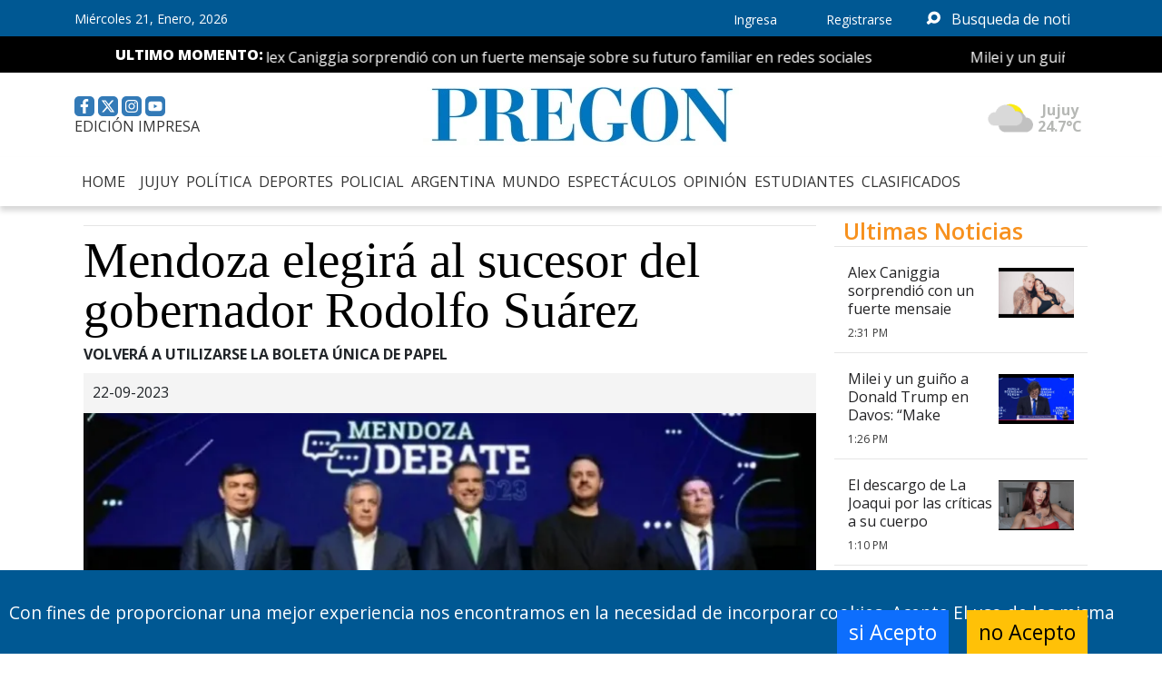

--- FILE ---
content_type: text/html; charset=UTF-8
request_url: https://www.pregon.com.ar/nota/22246/2023/09/mendoza-elegir%EF%BF%BD%EF%BF%BD%EF%BF%BD-al-sucesor-del-gobernador-rodolfo-su%EF%BF%BD%EF%BF%BD%EF%BF%BDrez
body_size: 13817
content:
<!-- Inicio Template: C:/inetpub/wwwroot/GestorDPR/DigitalNews//Template/Vistas/767.tpl -->
<!DOCTYPE html><html>  <head>    <meta http-equiv="X-UA-Compatible" content="IE=edge" />    <meta http-equiv="Content-Type" content="text/html; charset=UTF-8" />    <title>Mendoza elegir&aacute; al sucesor del gobernador Rodolfo Su&aacute;rez :: Diario Pregon de Jujuy</title>    <link href="https://www.pregon.com.ar/img/favicon.jpg" type="image/x-icon" rel="shortcut icon" />    <meta name="viewport" content="width=device-width, initial-scale=1.0" />    <meta name="description" content="VOLVER&Aacute; A UTILIZARSE LA BOLETA &Uacute;NICA DE PAPEL. " />    <link rel="manifest" href="https://www.pregon.com.ar/manifest.json" />    <meta name="keywords" content="" />    <!-- APPLE MANIFEST-->    <meta name="theme-color" content="#0076c0" />    <meta name="apple-mobile-web-app-capable" content="yes" />    <link rel="apple-touch-icon" sizes="192x192" href="/img/favicon192x192.png" />    <link rel="apple-touch-startup-image" href="/img/favico.png" />    <meta name="twitter:card" content="summary_large_image"  /><meta name="twitter:site" content="@PregonJujuy"  /><meta property="og:type" content="article"  /><meta property="og:site_name" content="Diario Pregon"  /><meta property="og:locale" content="es_LA"  /><meta name="twitter:title" content="Mendoza elegir&amp;aacute; al sucesor del gobernador Rodolfo Su&amp;aacute;rez"  /><meta name="twitter:description" content="VOLVER&amp;Aacute; A UTILIZARSE LA BOLETA &amp;Uacute;NICA DE PAPEL. "  /><meta name="twitter:image" content="https://www.pregon.com.ar/img/publicaciones/2023/09/22/alta/227103.webp"  /><meta property="og:image" content="https://www.pregon.com.ar/img/publicaciones/2023/09/22/alta/227103.webp"  /><meta property="og:description" content="VOLVER&amp;Aacute; A UTILIZARSE LA BOLETA &amp;Uacute;NICA DE PAPEL. "  /><meta property="og:url" content="https://www.pregon.com.ar/nota/22246/2023/09/mendoza-elegira-al-sucesor-del-gobernador-rodolfo-suarez"  /><meta property="og:title" content="Mendoza elegir&amp;aacute; al sucesor del gobernador Rodolfo Su&amp;aacute;rez"  />    <link rel="preconnect" href="https://fonts.gstatic.com" />    <link rel="preconnect" href="https://www.google-analytics.com"  />  <link href="https://fonts.googleapis.com/css2?family=Lato:ital,wght@0,400;0,700;0,900;1,400;1,700;1,900&family=Open+Sans:wght@400;600;700;800&family=Roboto+Condensed:ital,wght@0,300;0,400;0,700;1,300;1,400;1,700&display=swap" rel="preload stylesheet" as="style" type="text/css">    <link rel="preload" href="https://www.pregon.com.ar/img/pregon/sprites.svg" as="image" /><link href="https://cdn.jsdelivr.net/npm/bootstrap@5.2.0/dist/css/bootstrap.min.css" rel="preload stylesheet" as="style" type="text/css" integrity="sha384-gH2yIJqKdNHPEq0n4Mqa/HGKIhSkIHeL5AyhkYV8i59U5AR6csBvApHHNl/vI1Bx" crossorigin="anonymous">    <style>      header.layout-header .header-main {        background-color: #fff;        background-image: none;        background-size: contain;        background-repeat: repeat-y;        position: relative;      }      .searchquery {        display: none;      }      .mainmenu {        background-color: #fff;        border-radius: 0;        color: #000;      }      .navbar-toggle > span {        background-color: #000;      }      #tools-nav-bar2 {        background-color: #fff;      }      .mainmenu .dropdown:hover .dropdown-menu {        display: block;        margin-top: 0;        background-color: #fff;      }      .mainmenu .dropdown .dropdown-menu {        background-color: #fff;        border: none;      }      @media (max-width: 991px) {        .mainmenu .dropdown:hover .dropdown-menu {          display: none;          margin-top: 0;        }        .mainmenu .dropdown.open:hover .dropdown-menu {          display: block;        }        .searchquery {          display: block;        }        nav #tools-nav-bar2 {          position: fixed;          top: 2rem;          right: 0;          overflow: scroll;          overflow-x: hidden;          border-radius: 0px;          width: 100%;          max-height: calc(100vh - 3rem);          max-width: 240px;          margin: 0px;          margin-top: 30px;          padding-bottom: 47px;          -webkit-box-shadow: 0px 5px 6px 0px rgba(50, 50, 50, 0.2);          -moz-box-shadow: 0px 5px 6px 0px rgba(50, 50, 50, 0.2);          box-shadow: 0px 5px 6px 0px rgba(50, 50, 50, 0.2);          height: inherit;          padding-bottom: 0;        }        .navbar-header {          float: none;        }        .navbar-text {          float: none;          margin: 15px 0;        }        /* since 3.1.0 */        .navbar-collapse.collapse.in {          display: block !important;        }        .collapsing {          overflow: hidden !important;        }        #fixMenu.mainmenu .navbar-logo {          display: none;        }        #fixMenu.mainmenu .navbar-login {          display: block !important;        }      }      .menusito {        display: inline-block;        vertical-align: top;        height: 50px;        box-sizing: border-box;        padding: 7px;        margin-bottom: 0;        padding: 10px 1px;        margin-top: 3px;      }      .social2 {        text-align: right;        padding: 3px 3px;        height: fit-content;        color: white;        background: #337ab7;        border-radius: 5px;        display: inline-flex;      }      .social2.social-instagram {        margin-top: 1px;      }      .social2 a {        color: #b6b6b6;      }      .logo .ed-impresa > a {        font-family: 'Open Sans';        font-weight: 400;        color: rgba(0, 0, 0, 0.8);        font-size: 16px;        transition: color 100ms linear;      }      .logo .ed-impresa > a:link,      .logo .ed-impresa > a:visited,      .logo .ed-impresa > a:active {        color: rgba(0, 0, 0, 0.8);        text-decoration: none;      }      .logo .ed-impresa > a:hover {        color: rgba(0, 0, 0, 1);        text-decoration: none;      }      .mainmenu .ed-impresa {        display: none;      }      @media (max-width: 960px) {        .mainmenu .ed-impresa {          display: block;        }      }      .menusito.social2 span {        color: rgba(0, 0, 0, 0.8);        font-size: 12px;        display: inline-block;        text-align: left;        line-height: 12px;        vertical-align: top;        position: relative;        top: -1px;      }      #searchquery4 {        border-radius: 0;        border-radius: 0;        border: none;        background-color: transparent;        color: #fff;        outline: none;        padding-left: 35px;        margin-left: -35px;        padding-right: 5px;        padding-bottom: 5px;        width: 185px;      }      .logo {        display: flex;        align-items: center;        justify-content: center;        position: relative;      }      .header-main__left {        position: absolute;        left: 0;      }      .logo .logo-img {        height: 77px;z-index:1;      }      .toolbar {        padding: 0;        background-color: #f4f4f4;        font-size: 14px;      }      .toolbar span + span {        border-left: 1px solid;      }      .toolbar span {        padding: 0 10px;        font-weight: normal;      }      .lastMoment {        background-color: #000;      }      .lastMoment > div {        display: flex;        align-items: center;        padding: 0 5px;        min-height: 2.5rem;      }      .lastMoment span,      .lastMoment a {        font-size: 16px;        font-family: 'Open Sans', sans-serif;        font-weight: 400;        color: #fff;        padding-right: 0.5em;        text-decoration: none;      }      .lastMoment span {        min-width: 176px;        white-space: nowrap;      }      .lastMoment > div {        width: 84%;      }    </style>    <link href="https://www.pregon.com.ar//css/Layout.css?20240125_160823_1" rel="preload stylesheet" as="style"  type="text/css"/><link href="https://www.pregon.com.ar//css/Vistas/767.css?20260121_135817_1" rel="preload stylesheet" as="style"  type="text/css"/><link href="https://www.pregon.com.ar//css/nota.css?20240125_160823_1" rel="preload stylesheet" as="style"  type="text/css"/> <script type="application/ld+json">{"@context":"http:\/\/schema.org","@type":"NewsArticle","mainEntityOfPage":{"@type":"WebPage","@id":"https:\/\/www.pregon.com.ar\/nota\/22246\/2023\/09\/mendoza-elegira-al-sucesor-del-gobernador-rodolfo-suarez"},"headline":"Mendoza elegir&aacute; al sucesor del gobernador Rodolfo Su&aacute;rez","image":{"@type":"ImageObject","url":"https:\/\/www.pregon.com.ar\/img\/publicaciones\/2023\/09\/22\/alta\/227103.webp","height":"512","width":"800"},"datePublished":"22-09-2023","dateModified":"22-09-2023","author":{"@type":"Person","name":"F autor"},"publisher":{"@type":"Organization","name":"Diario Pregon","url":"https:\/\/www.pregon.com.ar\/","address":{"@type":"PostalAddress","addressLocality":"Gral. Belgrano 545, Y4600 San Salvador de Jujuy, Jujuy, Argentina"},"logo":{"@type":"ImageObject","url":"https:\/\/www.pregon.com.ar\/img\/Pregon\/favicon128x128.png","height":"512","width":"800"},"sameAs":["https:\/\/twitter.com\/pregonjujuy","https:\/\/www.facebook.com\/www.pregon.com.ar"]},"articleSection":"NACIONAL","description":"VOLVER&Aacute; A UTILIZARSE LA BOLETA &Uacute;NICA DE PAPEL. "}</script><link rel="canonical" href="https://www.pregon.com.ar/nota/22246/2023/09/mendoza-elegira-al-sucesor-del-gobernador-rodolfo-suarez"  /><link href="https://www.pregon.com.ar/BL_Lib/css/gui.css" rel="preload stylesheet" as="style" type="text/css"><!-- <script async src="https://pagead2.googlesyndication.com/pagead/js/adsbygoogle.js?client=ca-pub-3692035278921882"     crossorigin="anonymous"></script>--><!-- Google tag (gtag.js) --><script async src="https://www.googletagmanager.com/gtag/js?id=G-6GYBX0KQHD"></script><script>  window.dataLayer = window.dataLayer || [];  function gtag(){dataLayer.push(arguments);}  gtag('js', new Date());  gtag('config', 'G-6GYBX0KQHD');</script> </head>  <body>        <div>      <header class="layout-header">        <div class="d-none d-lg-flex layout-header__top">          <div class="container d-flex justify-content-between align-items-center" style="overflow: hidden; height: 40px">            <div class="layout-header__top__date">              <script>                var meses = new Array('Enero', 'Febrero', 'Marzo', 'Abril', 'Mayo', 'Junio', 'Julio', 'Agosto', 'Septiembre', 'Octubre', 'Noviembre', 'Diciembre');                var diasSemana = new Array('Domingo', 'Lunes', 'Martes', 'Miércoles', 'Jueves', 'Viernes', 'Sábado');                var f = new Date();                document.currentScript.parentNode.insertAdjacentHTML('beforebegin', diasSemana[f.getDay()] + ' ' + f.getDate() + ', ' + meses[f.getMonth()] + ', ' + f.getFullYear());              </script>            </div>            <div class="d-flex layout-header__top__userIcons align-items-center">              <div>                <a href="javascript:Ingresar()" class="NoLogin "                  ><i class="zmdi zmdi-account" aria-hidden="true" style="font-size: 28px; vertical-align: sub; position: relative; top: 1px; left: -8px"></i> Ingresa</a                >                <a href="javascript:Registrar()" class="NoLogin "                  ><i class="zmdi zmdi-account" aria-hidden="true" style="font-size: 28px; vertical-align: sub; position: relative; top: 1px; left: -8px"></i> Registrarse</a                >                <a href="https://www.pregon.com.ar/MiPerfil.php" class="login hidden">Hola <[-USER_NAME-]> </a>                <a href="javascript:Salir()" style="color: #fff; padding: 10px 25px; text-decoration: none" class="login hidden"                  ><i class="zmdi zmdi-sign-in" aria-hidden="true" style="font-size: 28px; vertical-align: sub; position: relative; top: 1px; left: -8px"></i> Salir</a                >              </div>              <div>                <form action="busqueda.php">                  <div class="input-group d-flex" style="width: 100%; position: relative">                    <span class="input-group-text bg-transparent border-0 text-white">                      <svg class="icon">                        <use href="https://www.pregon.com.ar/img/pregon/sprites.svg#lens" />                      </svg>                    </span>                    <input class="form-control" name="f" type="search" placeholder="Busqueda de noticias" size="10" id="searchquery4" />                  </div>                </form>              </div>            </div>          </div>        </div>        <div class="toolbar d-none d-lg-block">          <div class="lastMoment" style="padding-left: 10px">            <div class="container d-flex">              <span class="text-font font-800 dark-grey-color">ULTIMO MOMENTO:</span>              <div id="ultimosMomento"></div>            </div>          </div>          <div class="header-main py-2 fwhite">            <div class="container">              <div class="logo">                <div class="header-main__left">                  <div class="share">                    <a href="https://www.facebook.com/www.pregon.com.ar" class="social2 menusito" class="social-facebook">                      <svg class="icon">                        <use href="https://www.pregon.com.ar/img/pregon/sprites.svg#facebook" />                      </svg>                    </a>                    <a href="https://twitter.com/pregonjujuy" class="social2 menusito" class="social-twitter">                      <svg class="icon icon">                        <use href="https://www.pregon.com.ar/img/pregon/sprites.svg#twitter" />                      </svg>                    </a>                    <a href="https://www.instagram.com/diariopregon/?igshid=14kv3y1ic3xmg" class="social2 menusito" class="social-instagram">                      <svg class="icon icon">                        <use href="https://www.pregon.com.ar/img/pregon/sprites.svg#instagram" />                      </svg>                    </a>                    <a href="https://www.youtube.com/channel/UC30R9TvS6t7yYM4VnrGZ0ZQ" class="social2 menusito" class="social-youtube">                      <svg class="icon icon">                        <use href="https://www.pregon.com.ar/img/pregon/sprites.svg#youtube" />                      </svg>                    </a>                  </div>                  <div class="ed-impresa"><a href="https://www.pregon.com.ar/edicionimpresa/">EDICI&Oacute;N IMPRESA</a></div>                </div>                <a href="https://www.pregon.com.ar/" title="Digital News">                  <picture>                    <source media="(min-width:992px)" srcset="https://www.pregon.com.ar/img/pregon/logo_home_DPR.webp" />                    <source srcset="https://www.pregon.com.ar/img/pregon/logo_home_movil.webp" />                    <img src="https://www.pregon.com.ar/img/pregon/logo_home_DPR.jpg" width="348" height="78" class="logo-img" alt="Digital News" />                  </picture>                </a>                <div id="clima" class="menusito" ="position: relative;    top: -7px"></div>              </div>            </div>            <div class="weather"></div>          </div>        </div>      </header>    </div>    <style>      #fixMenu.mainmenu {        transition: box-shadow 0.3s;        margin-bottom: 0;        -webkit-box-shadow: 0px 5px 6px 0px rgba(50, 50, 50, 0.2);        -moz-box-shadow: 0px 5px 6px 0px rgba(50, 50, 50, 0.2);        box-shadow: 0px 5px 6px 0px rgba(50, 50, 50, 0.2);      }      #fixMenu.mainmenu .navbar-login {        display: none;      }      #fixMenu.mainmenu.affix {        position: fixed;        top: 0;        left: 0;        width: 100%;        background-color: #fff;        z-index: 10;        transition: box-shadow 0.3s;      }      #fixMenu.mainmenu .navbar-logo {        width: 0;        -webkit-transition: all 0.5s ease-in-out;        -moz-transition: all 0.5s ease-in-out;        -o-transition: all 0.5s ease-in-out;        transition: all 0.5s ease-in-out;        overflow: hidden;      }      #fixMenu.mainmenu.affix .navbar-logo {        width: 100px;      }   #fixMenu.mainmenu .navbar-logo img{        z-index:1;      }      .navbar-nav .nav-item .nav-link {        padding-right: 0;      }    </style>    <div class="mainmenu fijo" id="fixMenu" data-spy="affix" data-offset-top="150">      <nav class="navbar navbar-expand-lg site-nav">        <div class="container-fluid">          <div class="navbar-logo flex-fill d-flex align-items-end navbar-brand d-flex d-lg-none">            <a href="https://www.pregon.com.ar/">              <picture>                <source srcset="https://www.pregon.com.ar/img/pregon/logo_home_movil.webp" />                <img src="https://www.pregon.com.ar/img/pregon/logo_home_movil.jpg" width="190" height="43" alt="Digital News" />              </picture>            </a>          </div>          <button            class="navbar-toggler collapsed"            type="button"            data-bs-toggle="collapse"            data-bs-target="#tools-nav-bar2"            aria-controls="headerMenu"            aria-expanded="false"            aria-label="Toggle navigation"            style="--bs-border-width: 0px">            <svg class="icon icon-x3">              <use href="https://www.pregon.com.ar//img/pregon/sprites.svg#hamburger" />            </svg>          </button>          <div class="collapse navbar-collapse container" id="tools-nav-bar2">            <ul class="navbar-nav flex-wrap" style="--bs-scroll-height: 100px">              <li class="navbar-logo">                <a class="nav-link" href="https://www.pregon.com.ar/">                  <picture>                    <source srcset="https://www.pregon.com.ar/img/pregon/logo_home_movil.webp" />                    <img src="https://www.pregon.com.ar/img/pregon/logo_home_movil.jpg" width="190" height="43" alt="Digital News" style="height: 20px; width: auto" />                  </picture>                </a>              </li>              <li><a class="nav-link" href="https://www.pregon.com.ar/">HOME</a></li>              <li class="nav-item"><a class="nav-link" href="https://www.pregon.com.ar/?is=88">JUJUY</a></li>              <li class="nav-item"><a class="nav-link" href="https://www.pregon.com.ar/?is=89">POLÍTICA</a></li>              <li class="nav-item"><a class="nav-link" href="https://www.pregon.com.ar/?is=90">DEPORTES</a></li>              <li class="nav-item"><a class="nav-link" href="https://www.pregon.com.ar/?is=91">POLICIAL</a></li>              <li class="nav-item"><a class="nav-link" href="https://www.pregon.com.ar/?is=93">ARGENTINA</a></li>              <li class="nav-item"><a class="nav-link" href="https://www.pregon.com.ar/?is=94">MUNDO</a></li>              <li class="nav-item"><a class="nav-link" href="https://www.pregon.com.ar/?is=92">ESPECTÁCULOS</a></li>              <li class="nav-item"><a class="nav-link" href="https://www.pregon.com.ar/?is=95">OPINIÓN</a></li>              <li class="nav-item"><a class="nav-link" href="https://www.pregon.com.ar/?is=96">ESTUDIANTES</a></li>              <li class="nav-item"><a class="nav-link" href="http://www.pregonavisos.com.ar/">CLASIFICADOS</a></li>              <li class="nav-item">                <a class="ed-impresa" href="https://www.pregon.com.ar/edicionimpresa/">EDICI&Oacute;N IMPRESA</a>              </li>              <!--<li><a href="#">F&Uacute;NEBRES</a></li>-->              <li class="navbar-login">                <a href="javascript:Ingresar()" class="NoLogin  nav-link"><i class="zmdi zmdi-account" aria-hidden="true" style="font-size: 23px; padding-right: 10px"></i> Ingresa</a>                <a href="javascript:Registrar()" class="NoLogin  nav-link"><i class="zmdi zmdi-account" aria-hidden="true" style="font-size: 23px; padding-right: 10px"></i> Registrarse</a>                <a href="https://www.pregon.com.ar/MiPerfil.php" class="login hidden nav-link"                  ><i class="zmdi zmdi-account" aria-hidden="true" style="font-size: 23px; padding-right: 10px"></i>Hola <[-USER_NAME-]>                </a>                <a href="javascript:Salir()" class="login hidden nav-link"><i class="zmdi zmdi-sign-in" aria-hidden="true" style="font-size: 23px; padding-right: 10px"></i> Salir</a>              </li>            </ul>          </div>        </div>      </nav>    </div>    <main>      <!-- Inicio Template: C:/inetpub/wwwroot/GestorDPR/DigitalNews//Template/Vistas/769.tpl -->
<div class="container-lg container-fluids d-flex flex-wrap">  <div class="col-12 col-md-9 padpercent nota-alta" data-form="width-gallery-usage"><!-- Inicio Template: C:/inetpub/wwwroot/GestorDPR/DigitalNews//Template/Vistas/770.tpl -->
<style>  .nota-alta .firma {    margin: 10px 0;    color: rgba(0, 0, 0, 0.5);    border-bottom: 1px solid rgba(0, 0, 0, 0.1);    margin-top: 11px;  }  .nota-alta .titulo a {    font-family: Georgia;    font-weight: normal;    font-size: 55px;    font-family: Georgia;    line-height: 55px;    color: #000;    transition: color 0.15s;  }  .nota-alta .titulo a:hover {    text-decoration: none;    color: #087fce;  }  .nota-alta .bajada .volanta {    font-weight: bold;  }  .nota-alta .bajada {    margin: 10px 0;  }  .nota-alta .bajada .volanta {    font-weight: 700;  }  .nota-alta .social {    background-color: #f4f4f4;    padding: 10px;    margin-bottom: 0;    text-align: right;  }  .nota-alta .social .fecha,  .nota-alta .social .link-social {    width: 50%;    display: inline-block;    vertical-align: top;  }  .nota-alta .social .fecha i {    position: relative;    top: 3px;  }  .nota-alta .social .fecha {    text-align: left;    float: left;  }  .nota-alta .social .link-social {    text-align: right;    line-height: 0;  }  .nota-alta .social .link-social a {    font-size: 22px;  }  .movil-whatsapp {    display: none;  }  .col-md-9.padpercent {    padding: 10px;    padding-right: 20px;  }  .nota-alta .texto {    padding: 0;    padding-right: 20px;    padding-left: 0px;    font-size: 18px;  }  .nota-alta .texto p {    margin: 20px 0;  }  /* TABLET */  @media only screen and (min-width: 768px) and (max-width: 960px) {    .nota-alta .titulo,    .nota-alta .titulo a {      font-size: 40px;      line-height: 40px;    }    .nota-alta .texto {      padding: 15px;      font-size: 16px;    }  }  /* CELULAR */  @media only screen and (max-width: 768px) {    .nota-alta .titulo,    .nota-alta .titulo a {      font-size: 30px;      line-height: 30px;    }    .nota-alta .texto {      padding: 0;      font-size: 16px;    }    .col-9.padpercent {      padding: 10px;    }    .nota-alta .social {      margin: 0 -10px;      box-sizing: content-box;    }    .movil-whatsapp {      display: inline-block;    }    .desktop-whatsapp {      display: none;    }  }  /*CATEGORIES*/  li.li-cat-simple {    display: inline-block;    padding: 0 15px;    border-left: 1px solid #d2d2d2;  }  li.li-cat-simple:first-child {    border-left: none;  }  .thumbRate {    height: 15px;    float: left;  }  .link-cat:hover,  .link-cat:focus {    text-decoration: none;  }  .DinamicElement {    padding: 10px;    overflow: hidden;  }  .DinamicElement .DinamicoImagen {    width: 100%;    border-radius: 25%;    overflow: hidden;    background-color: royalblue;  }  .DinamicElement p {    font-size: 19px;    font-family: ubuntu;  }  .DinamicElement p:nth-child(3) {    font-style: italic;    color: royalblue;    text-shadow: 0px 0px 1px #000;  }  .DinamicElement p:nth-child(4) {    font-size: 16px;    text-align: right;  }  .DinamicElement p:nth-child(5) {    font-size: 14px;    font-family: ubuntu;    text-align: right;  }  .DinamicElement .Dinamico1rTexto::before {    content: open-quote;    quotes: '\2018\2018''\00BB''\2018\2018''\0027';    font-size: 35px;    font-family: none;    font-weight: 900;    color: royalblue;    text-shadow: 0px 0px 1px #000;  }  .FirmaInline {    margin-bottom: 5px;  }  .FirmaInline img {    width: 64px;    border-radius: 50%;  }  .FirmaInline .FirmaInline-Nombre {    color: #555;  }  .FirmaInline a {    text-decoration: none;    cursor: pointer;  }</style><div class="firma"></div><h1 class="titulo">  <a href="https://www.pregon.com.ar/nota/22246/2023/09/mendoza-elegira-al-sucesor-del-gobernador-rodolfo-suarez"> Mendoza elegir&aacute; al sucesor del gobernador Rodolfo Su&aacute;rez </a></h1><p class="bajada">  <b class="volanta"> VOLVER&Aacute; A UTILIZARSE LA BOLETA &Uacute;NICA DE PAPEL </b>  </p><div class="social">  <div class="fecha"><time datetime="2023-09-22 18:30:39"><i class="fa fa-clock-o fa-fw"></i>22-09-2023</time></div>  <div class="link-social">    <a href="" onclick="window.open('http://www.linkedin.com/shareArticle?mini=true&amp;url=https://www.pregon.com.ar/nota/22246/2023/09/mendoza-elegira-al-sucesor-del-gobernador-rodolfo-suarez','Compartir','width=600px,height=500px')" class="linkedin">      <i class="fa fa-linkedin-square"></i>    </a>    <a href="" onclick="window.open('http://www.facebook.com/sharer.php?u=https://www.pregon.com.ar/nota/22246/2023/09/mendoza-elegira-al-sucesor-del-gobernador-rodolfo-suarez','Compartir','width=600px,height=500px')" class="facebook">      <i class="fa fa-facebook-square"></i>    </a>    <a href="" onclick="window.open('https://twitter.com/intent/tweet?text=https://www.pregon.com.ar/nota/22246/2023/09/mendoza-elegira-al-sucesor-del-gobernador-rodolfo-suarez','Compartir','width=600px,height=500px')" class="twitter">      <i class="fa fa-twitter-square"></i>    </a>    <a href="" onclick="window.open('https://web.whatsapp.com/send?text=Mira%20esto:https://www.pregon.com.ar/nota/22246/2023/09/mendoza-elegira-al-sucesor-del-gobernador-rodolfo-suarez','Compartir','width=600px,height=500px')" class="desktop-whatsapp" title="Compartir por Whatsapp">      <i class="fa fa-whatsapp-square"></i>    </a>    <a href="whatsapp://send?text=Mira%20esto:https://www.pregon.com.ar/nota/22246/2023/09/mendoza-elegira-al-sucesor-del-gobernador-rodolfo-suarez" class="movil-whatsapp" title="Compartir por Whatsapp" target="_blank">      <i class="fa fa-whatsapp-square"></i>    </a>    <a href="" onclick="window.open('https://telegram.me/share/url?url=https://www.pregon.com.ar/nota/22246/2023/09/mendoza-elegira-al-sucesor-del-gobernador-rodolfo-suarez' ,'Compartir','width=600px,height=500px')" class="telegram" title="Compartir por telegram">      <i class="fa fa-telegram-square"></i>    </a>    <a href="/cdn-cgi/l/email-protection#[base64]" title="Enviar por correo">      <i class="fa fa-envelope-square"></i>    </a>    <a href="https://www.pregon.com.ar/nota/22246/2023/09/mendoza-elegira-al-sucesor-del-gobernador-rodolfo-suarez" onclick="window.event.preventDefault();copyClipboard(this.href)" title="Copiar Enlace">      <i class="fa fa-link-square"></i>    </a>  </div></div><div>  <div id="singleElement-76-22246" ><div style="position: relative; width: 100%; overflow: hidden;" ><div ><a href="https://www.pregon.com.ar/nota/22246/2023/09/mendoza-elegira-al-sucesor-del-gobernador-rodolfo-suarez"> <picture><source media="(min-width:992px)" srcset="https://www.pregon.com.ar//img/publicaciones/2023/09/22/alta/127103.webp" ><source media="(min-width:420px)" srcset="https://www.pregon.com.ar//img/publicaciones/2023/09/22/media/127103.webp" ><source media="(max-width:420px)" srcset="https://www.pregon.com.ar//img/publicaciones/2023/09/22/baja/127103.webp" > <img src="https://www.pregon.com.ar//img/publicaciones/2023/09/22/alta/127103.jpg"  data-ratio="1" class="imagen lazy"  alt="Mendoza elegiraacute al sucesor del gobernador Rodolfo Suaacuterez" width="800" height="420"></picture></a><p class="credit-galery-classic"></p></a><p class="titulo epigrafe" style="min-height: 26px;"></p></div><div class="hidden" data-form="ratio" data-ratio="1"></div></div></div>  <div class="col-12 d-flex flex-wrap">    <div id="entrevista_tpl6" class="entrevista_sec_93 col-12 col-lg-3"></div>    <div id="texto_tpl6" class="texto col-12 col-lg-9"><p data-content-col="ok" data-content-parag="Cantidad de caracteres exacta">Mendoza,-Casi un mill&oacute;n y medio de personas podr&aacute;n este domingo elegir nuevo gobernador de Mendoza y la mitad de los integrantes de las c&aacute;maras de senadores y diputados provinciales, adem&aacute;s de intendentes y concejales en once municipios que no desdoblaron sus comicios locales.En esta oportunidad volver&aacute; a utilizarse la boleta &uacute;nica de papel que ya fue estrenada a nivel provincial en las primarias realizadas el 11 de junio pasado.</p><p data-content-col="ok" data-content-parag="Cantidad de caracteres exacta">Adem&aacute;s de consagrar a quien ser&aacute; el sucesor del actual gobernador Rodolfo Suarez (Cambia Mendoza) se definir&aacute;n 19 senadores provinciales y 24 diputados provinciales en cuatro secciones electorales.Los comicios servir&aacute;n tambi&eacute;n para renovar autoridades comunales y renovar la mitad de los concejos deliberantes en once departamentos de la provincia.</p><!-- Inicio Template: Template/NotasRelacionadasTexto.tpl -->

      

        <div class="notas-texto-contenedor">
            <div class="nota-texto-titulo">
                <p >También te puede interesar:</h2>
            </div>
            <div class="nota-texto-cuerpo clearfix">
                <article data-view = "829" class = " col-12 col-md-12 " ><!-- Inicio Template: C:/inetpub/wwwroot/GestorDPR/DigitalNews//Template/Vistas/829.tpl -->
<div class="nota-texto"><div class="nota-texto-imagen"><div id="singleElement-77-29275" ><div style="position: relative; width: 100%; overflow: hidden;" ><div ><a href="https://www.pregon.com.ar/nota/29275/2026/01/menos-impuestos-para-la-creacion-de-mas-empleo"> <picture><source media="(min-width:992px)" srcset="https://www.pregon.com.ar//img/publicaciones/2026/01/20/alta/235328.webp" ><source media="(min-width:420px)" srcset="https://www.pregon.com.ar//img/publicaciones/2026/01/20/media/235328.webp" ><source media="(max-width:420px)" srcset="https://www.pregon.com.ar//img/publicaciones/2026/01/20/baja/235328.webp" > <img src="https://www.pregon.com.ar//img/publicaciones/2026/01/20/alta/235328.jpg"  data-ratio="1" class="imagen lazy"  alt="Menos impuestos para la creacioacuten de maacutes empleo" width="800" height="530"></picture></a></a></div><div class="hidden" data-form="ratio" data-ratio="1"></div></div></div></div><div class="nota-texto-cuerpo-titulo"><a href="https://www.pregon.com.ar/nota/29275/2026/01/menos-impuestos-para-la-creacion-de-mas-empleo">Menos impuestos para la creaci&oacute;n de m&aacute;s empleo</a></div></div>
<!-- Fin Template: C:/inetpub/wwwroot/GestorDPR/DigitalNews//Template/Vistas/829.tpl --></article>
            </div>

        </div>

<!-- Fin Template: Template/NotasRelacionadasTexto.tpl --><p data-content-col="ok" data-content-parag="Cantidad de caracteres exacta">Por el Frente Cambia Mendoza aspira al Ejecutivo provincial el senador radical y exgobernador Alfredo Cornejo, acompa&ntilde;ado en la f&oacute;rmula por la exdiputada provincial del PRO, Hebe Casado, oriunda de San Rafael. </p><p data-content-col="ok" data-content-parag="Cantidad de caracteres exacta">En una provincia donde no est&aacute; habilitada la reelecci&oacute;n, Su&aacute;rez y Cornejo mantienen un acuerdo por el cual el gobernador actual, que fue candidato a senador suplente, podr&aacute; completar los a&ntilde;os restantes de mandato de Cornejo en la C&aacute;mara Alta si este ultimo resulta elegido gobernador.</p><p data-content-col="ok" data-content-parag="Cantidad de caracteres exacta">Por otra parte, el diputado nacional Omar De Marchi, decidi&oacute; competir por afuera de la coalici&oacute;n gobernante con una nueva alianza, "La Uni&oacute;n Mendocina", y lleva como compa&ntilde;ero de f&oacute;rmula -para vicegobernador- al intendente del departamento de Las Heras, oriundo de radicalismo, Daniel Orozco.De Marchi y Cornejo tuvieron un enfrentamiento que culmin&oacute; en una ruptura formal durante el cierre de listas en abril pasado, cuando el diputado De Marchi se qued&oacute; sin el sello PRO y arm&oacute; una fuerza propia.En tanto, el Frente Eleg&iacute; Mendoza, que nuclea al justicialismo y a varios partidos aliados, postula a Omar Parisi, exintendente del departamento de Luj&aacute;n de Cuyo, y a Lucas Ilardo, presidente del bloque del PJ-Frente de Todos (FdT) en el Senado provincial para el Ejecutivo mendocino, tras ganar su interna frente a otras tres f&oacute;rmulas.</p><p data-content-col="ok" data-content-parag="Cantidad de caracteres exacta">Por el Frente de Izquierda compite el binomio integrado por los exlegislador provinciales Lautaro Jim&eacute;nez y Noelia Barbeito, mientras que el Partido Verde va con el exlegislador Mario Vadillo y el diputado provincial Emanuel Fugazzotto, tras superar ambos espacios en las PASO el piso del 3% de votos necesarios participar de los comicios provinciales.El jueves &uacute;ltimo cerraron sus campa&ntilde;as las fuerzas que competir&aacute;n el domingo. De ellas, Cambia Mendoza es la expresi&oacute;n local de Juntos por el Cambio (JxC), que busca retener el poder.</p></div>  </div>  <div class="col-3" style="display: block"></div></div><div class="social">  <div class="col-sm-3" style="padding: 0; text-align: center"></div>  <!--    <div class="link-social"><a href="#"><i class="fa fa-linkedin-square"></i></a><a href="#"><i class="fa fa-facebook-square"></i></a><a href="#"><i class="fa fa-twitter-square"></i></a><a href="#"><i class="fa fa-envelope-square"></i></a>    </div> --></div><div class="col-sm-12" style="padding: 10px 0">  <div style="padding: 0; text-align: left"><span class="verMas" style="float: left; padding-top: 5px; font-weight: 600;">Ver m&aacute;s:</span><ul data-cat="ul" style="padding-top: 5px;"><li class="li-cat-simple" data-cat="li" data-cat-id="548" data-cat-root="4"  data-cat-sub="4"><a class="link-cat" href="https://www.pregon.com.ar/tema/4/548/elecciones" >elecciones</a></li><li class="li-cat-simple" data-cat="li" data-cat-id="976" data-cat-root="4"  data-cat-sub="4"><a class="link-cat" href="https://www.pregon.com.ar/tema/4/976/mendoza" >mendoza</a></li><li class="li-cat-simple" data-cat="li" data-cat-id="2111" data-cat-root="4"  data-cat-sub="4"><a class="link-cat" href="https://www.pregon.com.ar/tema/4/2111/gobernador" >gobernador</a></li></ul></div></div><div class="tpl6_FullImage hidden" style="z-index: 9999; position: fixed; top: 0; bottom: 0; left: 0; right: 0; background-color: rgba(0, 0, 0, 0.65); border: solid 10px">  <img style="width: 80%; max-height: 90%; position: absolute; margin-left: 50%; transform: translate(-50%, 10%); border: solid 10px" class="" src="" alt="" /></div>
                <div id="fb-root"></div>
                    <script data-cfasync="false" src="/cdn-cgi/scripts/5c5dd728/cloudflare-static/email-decode.min.js"></script><script async defer src="https://connect.facebook.net/es_LA/sdk.js#xfbml=1&version=v2.6"></script>
                <div style="width: 100%;">
                    <div class="fb-comments" data-href="https://www.pregon.com.ar/nota/22246/2023/09/mendoza-elegira-al-sucesor-del-gobernador-rodolfo-suarez" data-width="100%" data-numposts="10" data-colorscheme="light">
                    </div>
                </div>
<!-- Fin Template: C:/inetpub/wwwroot/GestorDPR/DigitalNews//Template/Vistas/770.tpl --></div>  <div class="col-12 col-md-3 d-flex flex-column gap-2">    <section data-element="container" data-location="1" data-type="1" data-number="12" data-number-father="3" data-order="5" class="posicion-contenedor front-ultimas-noticias relacionadas col-12">          </section>    <section data-element="container" data-location="1" data-type="1" data-number="12" data-number-father="3" data-order="5" class="posicion-contenedor front-ultimas-noticias col-12">      <header data-container="caption">Ultimas Noticias</header>      <article data-view="774" class=" col-12 col-md-12 " ><!-- Inicio Template: C:/inetpub/wwwroot/GestorDPR/DigitalNews//Template/Vistas/774.tpl -->
<div class="ultimas-noticias">  <div class="row" style="margin: 0;">    <header class="col-xs-8">      <h4 class="titulo">        <a href="https://www.pregon.com.ar/nota/-58690/2026/01/alex-caniggia-sorprendio-con-un-fuerte-mensaje-sobre-su-futuro-familiar-en-redes-sociales">Alex Caniggia sorprendi&oacute; con un fuerte mensaje sobre su futuro familiar en redes sociales</a>      </h4>    </header>    <div class="col-xs-4" style="padding: 8px 0;">      <!--a href="https://www.pregon.com.ar/nota/-58690/2026/01/alex-caniggia-sorprendio-con-un-fuerte-mensaje-sobre-su-futuro-familiar-en-redes-sociales"-->        <div>          <div id="singleElement-77--58690" ><div style="position: relative; width: 100%; overflow: hidden;" ><div ><a href="https://www.pregon.com.ar/nota/-58690/2026/01/alex-caniggia-sorprendio-con-un-fuerte-mensaje-sobre-su-futuro-familiar-en-redes-sociales"> <picture><source srcset="https://www.pregon.com.ar//img/publicaciones/2026/01/21/alta/69710abbcbf033dd99a95bac_xp.jpg" > <img src="https://www.pregon.com.ar//img/publicaciones/2026/01/21/alta/69710abbcbf033dd99a95bac_xp.jpg"  data-ratio="1.5094339622642" class="imagen lazy"  alt="Alex Caniggia sorprendioacute con un fuerte mensaje sobre su futuro familiar en redes sociales" width="800" height="530"></picture></a></a></div><div class="hidden" data-form="ratio" data-ratio="1.5094339622642"></div></div></div>        </div>      <!--/a-->    </div>  </div>  <p class="comentarios"><time><i class="fa fa-clock-o fa-fw"></i>2:31 PM</time></p></div>
<!-- Fin Template: C:/inetpub/wwwroot/GestorDPR/DigitalNews//Template/Vistas/774.tpl --></article><article data-view="774" class=" col-12 col-md-12 " ><!-- Inicio Template: C:/inetpub/wwwroot/GestorDPR/DigitalNews//Template/Vistas/774.tpl -->
<div class="ultimas-noticias">  <div class="row" style="margin: 0;">    <header class="col-xs-8">      <h4 class="titulo">        <a href="https://www.pregon.com.ar/nota/-58687/2026/01/milei-y-un-guino-a-donald-trump-en-davos--make-argentina-great-again">Milei y un gui&ntilde;o a Donald Trump en Davos: &ldquo;Make Argentina great again&ldquo;</a>      </h4>    </header>    <div class="col-xs-4" style="padding: 8px 0;">      <!--a href="https://www.pregon.com.ar/nota/-58687/2026/01/milei-y-un-guino-a-donald-trump-en-davos--make-argentina-great-again"-->        <div>          <div id="singleElement-77--58687" ><div style="position: relative; width: 100%; overflow: hidden;" ><div ><a href="https://www.pregon.com.ar/nota/-58687/2026/01/milei-y-un-guino-a-donald-trump-en-davos--make-argentina-great-again"> <picture><source srcset="https://www.pregon.com.ar//img/publicaciones/2026/01/21/alta/6970fe30cbf033dd99a867b3_xp.jpg" > <img src="https://www.pregon.com.ar//img/publicaciones/2026/01/21/alta/6970fe30cbf033dd99a867b3_xp.jpg"  data-ratio="1.5094339622642" class="imagen lazy"  alt="Milei y un guintildeo a Donald Trump en Davos- ldquoMake Argentina great againldquo" width="800" height="530"></picture></a></a></div><div class="hidden" data-form="ratio" data-ratio="1.5094339622642"></div></div></div>        </div>      <!--/a-->    </div>  </div>  <p class="comentarios"><time><i class="fa fa-clock-o fa-fw"></i>1:26 PM</time></p></div>
<!-- Fin Template: C:/inetpub/wwwroot/GestorDPR/DigitalNews//Template/Vistas/774.tpl --></article><article data-view="774" class=" col-12 col-md-12 " ><!-- Inicio Template: C:/inetpub/wwwroot/GestorDPR/DigitalNews//Template/Vistas/774.tpl -->
<div class="ultimas-noticias">  <div class="row" style="margin: 0;">    <header class="col-xs-8">      <h4 class="titulo">        <a href="https://www.pregon.com.ar/nota/-58688/2026/01/el-descargo-de-la-joaqui-por-las-criticas-a-su-cuerpo">El descargo de La Joaqui por las cr&iacute;ticas a su cuerpo</a>      </h4>    </header>    <div class="col-xs-4" style="padding: 8px 0;">      <!--a href="https://www.pregon.com.ar/nota/-58688/2026/01/el-descargo-de-la-joaqui-por-las-criticas-a-su-cuerpo"-->        <div>          <div id="singleElement-77--58688" ><div style="position: relative; width: 100%; overflow: hidden;" ><div ><a href="https://www.pregon.com.ar/nota/-58688/2026/01/el-descargo-de-la-joaqui-por-las-criticas-a-su-cuerpo"> <picture><source srcset="https://www.pregon.com.ar//img/publicaciones/2026/01/21/alta/6970f59fcbf033dd99a78778_xp.jpg" > <img src="https://www.pregon.com.ar//img/publicaciones/2026/01/21/alta/6970f59fcbf033dd99a78778_xp.jpg"  data-ratio="1.5094339622642" class="imagen lazy"  alt="El descargo de La Joaqui por las criacuteticas a su cuerpo" width="800" height="530"></picture></a></a></div><div class="hidden" data-form="ratio" data-ratio="1.5094339622642"></div></div></div>        </div>      <!--/a-->    </div>  </div>  <p class="comentarios"><time><i class="fa fa-clock-o fa-fw"></i>1:10 PM</time></p></div>
<!-- Fin Template: C:/inetpub/wwwroot/GestorDPR/DigitalNews//Template/Vistas/774.tpl --></article><article data-view="774" class=" col-12 col-md-12 " ><!-- Inicio Template: C:/inetpub/wwwroot/GestorDPR/DigitalNews//Template/Vistas/774.tpl -->
<div class="ultimas-noticias">  <div class="row" style="margin: 0;">    <header class="col-xs-8">      <h4 class="titulo">        <a href="https://www.pregon.com.ar/nota/-58689/2026/01/milei-en-davos--el-capitalismo-de-libre-comercio-es-el-unico-sistema-justo">Milei en Davos: &ldquo;El capitalismo de libre comercio es el &uacute;nico sistema justo"</a>      </h4>    </header>    <div class="col-xs-4" style="padding: 8px 0;">      <!--a href="https://www.pregon.com.ar/nota/-58689/2026/01/milei-en-davos--el-capitalismo-de-libre-comercio-es-el-unico-sistema-justo"-->        <div>          <div id="singleElement-77--58689" ><div style="position: relative; width: 100%; overflow: hidden;" ><div ><a href="https://www.pregon.com.ar/nota/-58689/2026/01/milei-en-davos--el-capitalismo-de-libre-comercio-es-el-unico-sistema-justo"> <picture><source srcset="https://www.pregon.com.ar//img/publicaciones/2026/01/21/alta/6970f80fcbf033dd99a7b804_xp.jpg" > <img src="https://www.pregon.com.ar//img/publicaciones/2026/01/21/alta/6970f80fcbf033dd99a7b804_xp.jpg"  data-ratio="1.5094339622642" class="imagen lazy"  alt="Milei en Davos- ldquoEl capitalismo de libre comercio es el uacutenico sistema justo" width="800" height="530"></picture></a></a></div><div class="hidden" data-form="ratio" data-ratio="1.5094339622642"></div></div></div>        </div>      <!--/a-->    </div>  </div>  <p class="comentarios"><time><i class="fa fa-clock-o fa-fw"></i>1:04 PM</time></p></div>
<!-- Fin Template: C:/inetpub/wwwroot/GestorDPR/DigitalNews//Template/Vistas/774.tpl --></article><article data-view="774" class=" col-12 col-md-12 " ><!-- Inicio Template: C:/inetpub/wwwroot/GestorDPR/DigitalNews//Template/Vistas/774.tpl -->
<div class="ultimas-noticias">  <div class="row" style="margin: 0;">    <header class="col-xs-8">      <h4 class="titulo">        <a href="https://www.pregon.com.ar/nota/29286/2026/01/jujuy-basquet-en-busca-de-su-tercer-triunfo-consecutivo">Jujuy B&aacute;squet en busca de su tercer triunfo consecutivo</a>      </h4>    </header>    <div class="col-xs-4" style="padding: 8px 0;">      <!--a href="https://www.pregon.com.ar/nota/29286/2026/01/jujuy-basquet-en-busca-de-su-tercer-triunfo-consecutivo"-->        <div>          <div id="singleElement-77-29286" ><div style="position: relative; width: 100%; overflow: hidden;" ><div ><a href="https://www.pregon.com.ar/nota/29286/2026/01/jujuy-basquet-en-busca-de-su-tercer-triunfo-consecutivo"> <picture><source media="(min-width:992px)" srcset="https://www.pregon.com.ar//img/publicaciones/2026/01/21/alta/235339.webp" ><source media="(min-width:420px)" srcset="https://www.pregon.com.ar//img/publicaciones/2026/01/21/media/235339.webp" ><source media="(max-width:420px)" srcset="https://www.pregon.com.ar//img/publicaciones/2026/01/21/baja/235339.webp" > <img src="https://www.pregon.com.ar//img/publicaciones/2026/01/21/alta/235339.jpg"  data-ratio="1" class="imagen lazy"  alt="Jujuy Baacutesquet en busca de su tercer triunfo consecutivo" width="800" height="530"></picture></a></a></div><div class="hidden" data-form="ratio" data-ratio="1"></div></div></div>        </div>      <!--/a-->    </div>  </div>  <p class="comentarios"><time><i class="fa fa-clock-o fa-fw"></i>1:00 PM</time></p></div>
<!-- Fin Template: C:/inetpub/wwwroot/GestorDPR/DigitalNews//Template/Vistas/774.tpl --></article>    </section>    <div id="adB6">      <script>        function getadB6() {          if (typeof CFactoryAds != 'undefined') {            new CFactoryAds('adB6', 6);          } else {            setTimeout(getadB6, 200);          }        }        getadB6();      </script>    </div>    <div id="adB12">      <script>        function getadB12() {          if (typeof CFactoryAds != 'undefined') {            new CFactoryAds('adB12', 12);          } else {            setTimeout(getadB12, 200);          }        }        getadB12();      </script>    </div>    <div id="adB13"><script async src="https://pagead2.googlesyndication.com/pagead/js/adsbygoogle.js?client=ca-pub-3692035278921882"     crossorigin="anonymous"></script><!-- NOTALATERAL --><ins class="adsbygoogle"     style="display:block"     data-ad-client="ca-pub-3692035278921882"     data-ad-slot="6914538615"     data-ad-format="auto"     data-full-width-responsive="true"></ins><script>     (adsbygoogle = window.adsbygoogle || []).push({});</script>    </div>  </div>  <section data-element="container" data-location="1" data-type="1" data-number="12" data-number-father="3" data-order="5" class="posicion-contenedor front-ultimas-noticias col-12">    <header data-container="caption">Otras Noticias</header>    <article data-view="786" class=" col-12 col-md-3 " ><!-- Inicio Template: C:/inetpub/wwwroot/GestorDPR/DigitalNews//Template/Vistas/786.tpl -->
<style>    .seccion-ultimas-noticias    {    }    .seccion-ultimas-noticias h5.seccion {text-align: left;text-transform: uppercase;text-shadow: none;color: #000;font-size: 17px;    }    .seccion-ultimas-noticias h5.seccion span.box    {width:  17px;height: 17px;display: inline-block;margin-right: 5px;position: relative;top: 2px;    }    .seccion-ultimas-noticias h5.seccion span.box3    {background-color: #56AFE0;    }    .seccion-ultimas-noticias h5.seccion a    {        font-size: 20px;padding-left: 5px;vertical-align: sub;float: right;    }    .seccion-ultimas-noticias h5.seccion a+a    {margin-left: 0;    }    .seccion-ultimas-noticias h5.seccion span.volanta {text-transform: initial;color: #000;display: none;    }    .seccion-ultimas-noticias .imagen    {padding: 5px 0;    }    .seccion-ultimas-noticias h4.titulo a,    .seccion-ultimas-noticias h4.titulo    {text-shadow: none;color: #000;text-decoration: none;overflow: visible;height: 131px;line-height: 22px;height: auto;max-height: none;text-align: left;line-height: 21px;font-size: 16px;font-family: "Open Sans";    }    .seccion-ultimas-noticias .comentarios {font-family: "Open Sans";font-weight: normal;line-height: 15px;font-size: 12px;height: 15px;overflow: hidden;text-align: left;text-shadow: none;color: rgba(0,0,0,.6);margin-top: 10px;text-align: right;text-transform: initial;    }    .seccion-ultimas-noticias .comentarios i    {top: 3px;position: relative;    }    @media only screen and (min-width: 768px) and (max-width: 960px) {    }    @media only screen and (max-width: 768px) {.seccion-ultimas-noticias h5.seccion span.volanta{    font-size: 12px;    display: block;    margin-left: 23px;    margin-top: 1px;}.seccion-ultimas-noticias h4.titulo,.seccion-ultimas-noticias h4.titulo a{    line-height: 20px;    font-size: 20px;}.seccion-ultimas-noticias h5.seccion a{    font-size: 35px;}.seccion-ultimas-noticias h5.seccion span.volanta {    font-size: 12px;    display: block;    margin-left: 23px;    margin-top: 1px;}    }    .seccion-ultimas-noticias h4.titulo a    {color: #000;font-weight: normal;    }</style><div class="seccion-ultimas-noticias">    <header><h5 class="seccion"><span class="box box93"></span>NACIONAL <a href="#"><i class="fa fa-linkedin-square"></i></a><a href="#"><i class="fa fa-facebook-square"></i></a><a href="#"><i class="fa fa-twitter-square"></i></a><span class="volanta"></span></h5><a href="https://www.pregon.com.ar/nota/-58675/2026/01/con-milei-en-davos-adorni-se-muestra-en-control-de-la-gestion-con-reuniones-con-ministros">    <div class="imagen"><div id="singleElement-77--58675" ><div style="position: relative; width: 100%; overflow: hidden;" ><div ><a href="https://www.pregon.com.ar/nota/-58675/2026/01/con-milei-en-davos-adorni-se-muestra-en-control-de-la-gestion-con-reuniones-con-ministros"> <picture><source srcset="https://www.pregon.com.ar//img/publicaciones/2026/01/21/alta/6970d503cbf033dd99a48b71_xp.jpg" > <img src="https://www.pregon.com.ar//img/publicaciones/2026/01/21/alta/6970d503cbf033dd99a48b71_xp.jpg"  data-ratio="1.5094339622642" class="imagen lazy"  alt="Con Milei en Davos Adorni se muestra en control de la gestioacuten con reuniones con ministros" width="800" height="530"></picture></a></a></div><div class="hidden" data-form="ratio" data-ratio="1.5094339622642"></div></div></div>    </div></a><h4 class="titulo">    <a href="https://www.pregon.com.ar/nota/-58675/2026/01/con-milei-en-davos-adorni-se-muestra-en-control-de-la-gestion-con-reuniones-con-ministros">Con Milei en Davos, Adorni se muestra en control de la gesti&oacute;n con reuniones con ministros</a></h4>    </header>    <footer><p class="comentarios">    <time><i class="fa fa-clock-o fa-fw"></i>10:41 AM</time> | <i class="fa fa-comment fa-fw"></i>    <span class="fb-comments-count" data-href="https://www.pregon.com.ar/nota/-58675/2026/01/con-milei-en-davos-adorni-se-muestra-en-control-de-la-gestion-con-reuniones-con-ministros"></span> comentarios</p>    </footer></div>
<!-- Fin Template: C:/inetpub/wwwroot/GestorDPR/DigitalNews//Template/Vistas/786.tpl --></article><article data-view="786" class=" col-12 col-md-3 " ><!-- Inicio Template: C:/inetpub/wwwroot/GestorDPR/DigitalNews//Template/Vistas/786.tpl -->
<style>    .seccion-ultimas-noticias    {    }    .seccion-ultimas-noticias h5.seccion {text-align: left;text-transform: uppercase;text-shadow: none;color: #000;font-size: 17px;    }    .seccion-ultimas-noticias h5.seccion span.box    {width:  17px;height: 17px;display: inline-block;margin-right: 5px;position: relative;top: 2px;    }    .seccion-ultimas-noticias h5.seccion span.box3    {background-color: #56AFE0;    }    .seccion-ultimas-noticias h5.seccion a    {        font-size: 20px;padding-left: 5px;vertical-align: sub;float: right;    }    .seccion-ultimas-noticias h5.seccion a+a    {margin-left: 0;    }    .seccion-ultimas-noticias h5.seccion span.volanta {text-transform: initial;color: #000;display: none;    }    .seccion-ultimas-noticias .imagen    {padding: 5px 0;    }    .seccion-ultimas-noticias h4.titulo a,    .seccion-ultimas-noticias h4.titulo    {text-shadow: none;color: #000;text-decoration: none;overflow: visible;height: 131px;line-height: 22px;height: auto;max-height: none;text-align: left;line-height: 21px;font-size: 16px;font-family: "Open Sans";    }    .seccion-ultimas-noticias .comentarios {font-family: "Open Sans";font-weight: normal;line-height: 15px;font-size: 12px;height: 15px;overflow: hidden;text-align: left;text-shadow: none;color: rgba(0,0,0,.6);margin-top: 10px;text-align: right;text-transform: initial;    }    .seccion-ultimas-noticias .comentarios i    {top: 3px;position: relative;    }    @media only screen and (min-width: 768px) and (max-width: 960px) {    }    @media only screen and (max-width: 768px) {.seccion-ultimas-noticias h5.seccion span.volanta{    font-size: 12px;    display: block;    margin-left: 23px;    margin-top: 1px;}.seccion-ultimas-noticias h4.titulo,.seccion-ultimas-noticias h4.titulo a{    line-height: 20px;    font-size: 20px;}.seccion-ultimas-noticias h5.seccion a{    font-size: 35px;}.seccion-ultimas-noticias h5.seccion span.volanta {    font-size: 12px;    display: block;    margin-left: 23px;    margin-top: 1px;}    }    .seccion-ultimas-noticias h4.titulo a    {color: #000;font-weight: normal;    }</style><div class="seccion-ultimas-noticias">    <header><h5 class="seccion"><span class="box box93"></span>NACIONAL <a href="#"><i class="fa fa-linkedin-square"></i></a><a href="#"><i class="fa fa-facebook-square"></i></a><a href="#"><i class="fa fa-twitter-square"></i></a><span class="volanta"></span></h5><a href="https://www.pregon.com.ar/nota/-58678/2026/01/la-agencia-nacional-de-puertos-denuncio-irregularidades-financieras-e-intervino-el-puerto-de-ushuaia">    <div class="imagen"><div id="singleElement-77--58678" ><div style="position: relative; width: 100%; overflow: hidden;" ><div ><a href="https://www.pregon.com.ar/nota/-58678/2026/01/la-agencia-nacional-de-puertos-denuncio-irregularidades-financieras-e-intervino-el-puerto-de-ushuaia"> <picture><source srcset="https://www.pregon.com.ar//img/publicaciones/2026/01/21/alta/6970c879cbf033dd99a363db_xp.jpg" > <img src="https://www.pregon.com.ar//img/publicaciones/2026/01/21/alta/6970c879cbf033dd99a363db_xp.jpg"  data-ratio="1.5094339622642" class="imagen lazy"  alt="La Agencia Nacional de Puertos denuncioacute irregularidades financieras e intervino el puerto de Ushuaia" width="800" height="530"></picture></a></a></div><div class="hidden" data-form="ratio" data-ratio="1.5094339622642"></div></div></div>    </div></a><h4 class="titulo">    <a href="https://www.pregon.com.ar/nota/-58678/2026/01/la-agencia-nacional-de-puertos-denuncio-irregularidades-financieras-e-intervino-el-puerto-de-ushuaia">La Agencia Nacional de Puertos denunci&oacute; irregularidades financieras e intervino el puerto de Ushuaia</a></h4>    </header>    <footer><p class="comentarios">    <time><i class="fa fa-clock-o fa-fw"></i>10:30 AM</time> | <i class="fa fa-comment fa-fw"></i>    <span class="fb-comments-count" data-href="https://www.pregon.com.ar/nota/-58678/2026/01/la-agencia-nacional-de-puertos-denuncio-irregularidades-financieras-e-intervino-el-puerto-de-ushuaia"></span> comentarios</p>    </footer></div>
<!-- Fin Template: C:/inetpub/wwwroot/GestorDPR/DigitalNews//Template/Vistas/786.tpl --></article><article data-view="786" class=" col-12 col-md-3 " ><!-- Inicio Template: C:/inetpub/wwwroot/GestorDPR/DigitalNews//Template/Vistas/786.tpl -->
<style>    .seccion-ultimas-noticias    {    }    .seccion-ultimas-noticias h5.seccion {text-align: left;text-transform: uppercase;text-shadow: none;color: #000;font-size: 17px;    }    .seccion-ultimas-noticias h5.seccion span.box    {width:  17px;height: 17px;display: inline-block;margin-right: 5px;position: relative;top: 2px;    }    .seccion-ultimas-noticias h5.seccion span.box3    {background-color: #56AFE0;    }    .seccion-ultimas-noticias h5.seccion a    {        font-size: 20px;padding-left: 5px;vertical-align: sub;float: right;    }    .seccion-ultimas-noticias h5.seccion a+a    {margin-left: 0;    }    .seccion-ultimas-noticias h5.seccion span.volanta {text-transform: initial;color: #000;display: none;    }    .seccion-ultimas-noticias .imagen    {padding: 5px 0;    }    .seccion-ultimas-noticias h4.titulo a,    .seccion-ultimas-noticias h4.titulo    {text-shadow: none;color: #000;text-decoration: none;overflow: visible;height: 131px;line-height: 22px;height: auto;max-height: none;text-align: left;line-height: 21px;font-size: 16px;font-family: "Open Sans";    }    .seccion-ultimas-noticias .comentarios {font-family: "Open Sans";font-weight: normal;line-height: 15px;font-size: 12px;height: 15px;overflow: hidden;text-align: left;text-shadow: none;color: rgba(0,0,0,.6);margin-top: 10px;text-align: right;text-transform: initial;    }    .seccion-ultimas-noticias .comentarios i    {top: 3px;position: relative;    }    @media only screen and (min-width: 768px) and (max-width: 960px) {    }    @media only screen and (max-width: 768px) {.seccion-ultimas-noticias h5.seccion span.volanta{    font-size: 12px;    display: block;    margin-left: 23px;    margin-top: 1px;}.seccion-ultimas-noticias h4.titulo,.seccion-ultimas-noticias h4.titulo a{    line-height: 20px;    font-size: 20px;}.seccion-ultimas-noticias h5.seccion a{    font-size: 35px;}.seccion-ultimas-noticias h5.seccion span.volanta {    font-size: 12px;    display: block;    margin-left: 23px;    margin-top: 1px;}    }    .seccion-ultimas-noticias h4.titulo a    {color: #000;font-weight: normal;    }</style><div class="seccion-ultimas-noticias">    <header><h5 class="seccion"><span class="box box93"></span>NACIONAL <a href="#"><i class="fa fa-linkedin-square"></i></a><a href="#"><i class="fa fa-facebook-square"></i></a><a href="#"><i class="fa fa-twitter-square"></i></a><span class="volanta"></span></h5><a href="https://www.pregon.com.ar/nota/-58681/2026/01/la-uom-y-ate-aceleran-la-lucha-contra-la-reforma-laboral">    <div class="imagen"><div id="singleElement-77--58681" ><div style="position: relative; width: 100%; overflow: hidden;" ><div ><a href="https://www.pregon.com.ar/nota/-58681/2026/01/la-uom-y-ate-aceleran-la-lucha-contra-la-reforma-laboral"> <picture><source srcset="https://www.pregon.com.ar//img/publicaciones/2026/01/21/alta/6970ce21cbf033dd99a40863_xp.jpg" > <img src="https://www.pregon.com.ar//img/publicaciones/2026/01/21/alta/6970ce21cbf033dd99a40863_xp.jpg"  data-ratio="1.5094339622642" class="imagen lazy"  alt="La UOM y ATE aceleran la lucha contra la Reforma Laboral" width="800" height="530"></picture></a></a></div><div class="hidden" data-form="ratio" data-ratio="1.5094339622642"></div></div></div>    </div></a><h4 class="titulo">    <a href="https://www.pregon.com.ar/nota/-58681/2026/01/la-uom-y-ate-aceleran-la-lucha-contra-la-reforma-laboral">La UOM y ATE "aceleran" la lucha contra la Reforma Laboral</a></h4>    </header>    <footer><p class="comentarios">    <time><i class="fa fa-clock-o fa-fw"></i>10:06 AM</time> | <i class="fa fa-comment fa-fw"></i>    <span class="fb-comments-count" data-href="https://www.pregon.com.ar/nota/-58681/2026/01/la-uom-y-ate-aceleran-la-lucha-contra-la-reforma-laboral"></span> comentarios</p>    </footer></div>
<!-- Fin Template: C:/inetpub/wwwroot/GestorDPR/DigitalNews//Template/Vistas/786.tpl --></article><article data-view="786" class=" col-12 col-md-3 " ><!-- Inicio Template: C:/inetpub/wwwroot/GestorDPR/DigitalNews//Template/Vistas/786.tpl -->
<style>    .seccion-ultimas-noticias    {    }    .seccion-ultimas-noticias h5.seccion {text-align: left;text-transform: uppercase;text-shadow: none;color: #000;font-size: 17px;    }    .seccion-ultimas-noticias h5.seccion span.box    {width:  17px;height: 17px;display: inline-block;margin-right: 5px;position: relative;top: 2px;    }    .seccion-ultimas-noticias h5.seccion span.box3    {background-color: #56AFE0;    }    .seccion-ultimas-noticias h5.seccion a    {        font-size: 20px;padding-left: 5px;vertical-align: sub;float: right;    }    .seccion-ultimas-noticias h5.seccion a+a    {margin-left: 0;    }    .seccion-ultimas-noticias h5.seccion span.volanta {text-transform: initial;color: #000;display: none;    }    .seccion-ultimas-noticias .imagen    {padding: 5px 0;    }    .seccion-ultimas-noticias h4.titulo a,    .seccion-ultimas-noticias h4.titulo    {text-shadow: none;color: #000;text-decoration: none;overflow: visible;height: 131px;line-height: 22px;height: auto;max-height: none;text-align: left;line-height: 21px;font-size: 16px;font-family: "Open Sans";    }    .seccion-ultimas-noticias .comentarios {font-family: "Open Sans";font-weight: normal;line-height: 15px;font-size: 12px;height: 15px;overflow: hidden;text-align: left;text-shadow: none;color: rgba(0,0,0,.6);margin-top: 10px;text-align: right;text-transform: initial;    }    .seccion-ultimas-noticias .comentarios i    {top: 3px;position: relative;    }    @media only screen and (min-width: 768px) and (max-width: 960px) {    }    @media only screen and (max-width: 768px) {.seccion-ultimas-noticias h5.seccion span.volanta{    font-size: 12px;    display: block;    margin-left: 23px;    margin-top: 1px;}.seccion-ultimas-noticias h4.titulo,.seccion-ultimas-noticias h4.titulo a{    line-height: 20px;    font-size: 20px;}.seccion-ultimas-noticias h5.seccion a{    font-size: 35px;}.seccion-ultimas-noticias h5.seccion span.volanta {    font-size: 12px;    display: block;    margin-left: 23px;    margin-top: 1px;}    }    .seccion-ultimas-noticias h4.titulo a    {color: #000;font-weight: normal;    }</style><div class="seccion-ultimas-noticias">    <header><h5 class="seccion"><span class="box box93"></span>NACIONAL <a href="#"><i class="fa fa-linkedin-square"></i></a><a href="#"><i class="fa fa-facebook-square"></i></a><a href="#"><i class="fa fa-twitter-square"></i></a><span class="volanta"></span></h5><a href="https://www.pregon.com.ar/nota/-58667/2026/01/javier-milei-en-davos--se-reunio-con-autoridades-de-bancos-y-saludo-a-su-par-de-suiza-guy-parmelin">    <div class="imagen"><div id="singleElement-77--58667" ><div style="position: relative; width: 100%; overflow: hidden;" ><div ><a href="https://www.pregon.com.ar/nota/-58667/2026/01/javier-milei-en-davos--se-reunio-con-autoridades-de-bancos-y-saludo-a-su-par-de-suiza-guy-parmelin"> <picture><source srcset="https://www.pregon.com.ar//img/publicaciones/2026/01/21/alta/6970c2abcbf033dd99a2e389_xp.jpg" > <img src="https://www.pregon.com.ar//img/publicaciones/2026/01/21/alta/6970c2abcbf033dd99a2e389_xp.jpg"  data-ratio="1.5094339622642" class="imagen lazy"  alt="Javier Milei en Davos- se reunioacute con autoridades de bancos y saludoacute a su par de Suiza Guy Parmelin" width="800" height="530"></picture></a></a></div><div class="hidden" data-form="ratio" data-ratio="1.5094339622642"></div></div></div>    </div></a><h4 class="titulo">    <a href="https://www.pregon.com.ar/nota/-58667/2026/01/javier-milei-en-davos--se-reunio-con-autoridades-de-bancos-y-saludo-a-su-par-de-suiza-guy-parmelin">Javier Milei en Davos: se reuni&oacute; con autoridades de bancos y salud&oacute; a su par de Suiza, Guy Parmelin</a></h4>    </header>    <footer><p class="comentarios">    <time><i class="fa fa-clock-o fa-fw"></i>9:32 AM</time> | <i class="fa fa-comment fa-fw"></i>    <span class="fb-comments-count" data-href="https://www.pregon.com.ar/nota/-58667/2026/01/javier-milei-en-davos--se-reunio-con-autoridades-de-bancos-y-saludo-a-su-par-de-suiza-guy-parmelin"></span> comentarios</p>    </footer></div>
<!-- Fin Template: C:/inetpub/wwwroot/GestorDPR/DigitalNews//Template/Vistas/786.tpl --></article>  </section></div>
<!-- Fin Template: C:/inetpub/wwwroot/GestorDPR/DigitalNews//Template/Vistas/769.tpl -->      <div class="clearfix"></div>    </main>    <footer style="margin-top: 15px">      <style>        footer {          margin-top: 15px;        }        .revistas {          background-color: #f2f2f2;          padding: 10px;        }        ul.seccion {          overflow: hidden;        }        ul.seccion > li {          float: left;          width: 150px;          overflow: hidden;          text-align: left;        }        a.seccion-nombre {          display: block;          width: 100%;          height: 100%;          text-decoration: none;        }        a:hover.seccion-nombre {          text-decoration: none;          color: inherit;        }        .seccion-descripcion {          font-size: 12px;        }        .seccion-descripcion p {          font-weight: 700;        }        .seccion-descripcion ul > li {          display: block;        }        .seccion-descripcion ul > li > a {          color: rgba(0, 0, 0, 0.6);        }        .seccion-nombre {          font-size: 18px;          font-weight: 900;        }        ul.seccion > li + li {          padding-left: 10px;        }        ul.seccion > li.noslide .seccion-nombre {          border-right: none;        }        @media (max-width: 768px) {          ul.seccion {            display: none;          }        }      </style>      <div class="revistas">        <div class="container">          <ul class="seccion" style="padding-left: 10px">            <li class="seccion-clasicuyo">              <div class="seccion-descripcion">                <a class="seccion-nombre" href="https://www.pregon.com.ar/edicionImpresa" target="_black"> <span style="color: #00405b">CLASIFICADOS </span> PREGON </a>                <ul>                  <li>                    <a href="http://PregonAvisos.com.ar/Inmuebles" target="_black">Inmuebles</a>                  </li>                  <li>                    <a href="http://PregonAvisos.com.ar/Automotores" target="_black">Automoviles</a>                  </li>                  <li>                    <a href="http://PregonAvisos.com.ar/Empleos" target="_black">Empleos</a>                  </li>                </ul>              </div>            </li>          </ul>        </div>      </div>      <style>        .footer__contacto {          background-color: #337ab7;          color: white;        }        .footer__contacto .contactanos,        .footer__contacto .sociales {          padding: 20px;          display: inline-flex;          align-items: center;        }        .footer__contacto .sociales {          text-align: center;        }        .footer__contacto .contactanos p,        .footer__contacto .contactanos h6 {          border-right: 1px solid #fff;          padding-right: 20px;          font-size: 14px;        }        .footer__contacto .contactanos h6 {          font-weight: 900;        }        @media (max-width: 768px) {          .footer__contacto .contactanos,          .footer__contacto .sociales {            width: 100%;            display: block;          }        }      </style>      <div class="footer__contacto">        <div class="container d-flex justify-content-between align-items-center">          <div class="contactanos">            <p>              <b>Contactanos</b><br />              Tus comentarios y opiniones son bienvenidos.            </p>          </div>          <div class="sociales">            <p>Seguinos en</p>            <a href="https://www.facebook.com/www.pregon.com.ar" class="social2 menusito" class="social-facebook">              <svg class="icon icon-x2">                <use href="https://www.pregon.com.ar/img/pregon/sprites.svg#facebook" />              </svg>            </a>            <a href="https://twitter.com/pregonjujuy" class="social2 menusito" class="social-twitter">              <svg class="icon icon-x2">                <use href="https://www.pregon.com.ar/img/pregon/sprites.svg#twitter" />              </svg>            </a>            <a href="https://www.instagram.com/diariopregon/?igshid=14kv3y1ic3xmg" class="social2 menusito" class="social-instagram">              <svg class="icon icon-x2">                <use href="https://www.pregon.com.ar/img/pregon/sprites.svg#instagram" />              </svg>            </a>            <a href="https://www.youtube.com/channel/UC30R9TvS6t7yYM4VnrGZ0ZQ" class="social2 menusito" class="social-youtube">              <svg class="icon icon-x2">                <use href="https://www.pregon.com.ar/img/pregon/sprites.svg#youtube" />              </svg>            </a>          </div>        </div>      </div>      <style>        .logo-dc {          float: left;          text-align: center;          padding-top: 10px;          padding-left: 10px;        }        .links {          font-size: 12px;          float: left;          padding: 5px 20px;        }        .links a,        .links {          color: rgba(0, 0, 0, 0.7);        }        .links ul li {          display: inline-block;        }        .links ul li a {          margin-right: 10px;        }        .logo-sd {          float: right;        }        @media (max-width: 768px) {          .logo-dc,          .links,          .logo-sd {            float: none;            display: block;            text-align: center;            padding: 0;            margin: 0;          }          .logo-dc {            padding: 10px;          }.logo-dc img{z-index:1;}          .links p,          .links ul li {            display: block;            text-align: center;            padding: 4px;          }          .links ul li a {            margin: 0;          }        }      </style>      <div class="container">        <div style="overflow: hidden; padding-bottom: 30px">          <div class="logo-dc">            <picture>              <source srcset="https://www.pregon.com.ar/img/pregon/logo_home_movil.webp" />              <img src="https://www.pregon.com.ar/img/pregon/logo_home_movil.jpg" style="height: 20px; width: auto" loading="lazy" width="190" height="43" />            </picture>          </div>          <div class="links">            <ul>              <li><a href="">Acerca de Digital News</a></li>              <li><a href="">Privacidad</a></li>              <li><a href="">Terminos y Condiciones</a></li>              <li><a href="">Cookies</a></li>              <li><a href="">Publicidad</a></li>            </ul>            <p>Copyright 2016 <a href="http://www.soft-data.com">SD TECHNOLOGY</a></p>          </div>          <div class="logo-sd">            <span style="display: block; font-size: 12px; font-weight: 900; position: relative; top: 4px">Powered by </span>            <span style="font-family: 'impact'; color: #fcc011; padding-right: 5px">SD</span><span style="font-family: 'impact'">TECHNOLOGY</span>          </div>        </div>      </div>    </footer>    <div class="go-up">      <svg class="icon icon-x2">        <use href="https://www.pregon.com.ar/img/pregon/sprites.svg#chevron-up"></use>      </svg>    </div><script src="https://cdn.jsdelivr.net/npm/bootstrap@5.2.0/dist/js/bootstrap.bundle.min.js" integrity="sha384-A3rJD856KowSb7dwlZdYEkO39Gagi7vIsF0jrRAoQmDKKtQBHUuLZ9AsSv4jD4Xa" crossorigin="anonymous" defer></script>    <script type="text/javascript">var PHPResponse = JSON.parse('{"FPName":"SDPWC","IdContent":22246,"ContentsExist":["22246"],"AppVAPID":"BGF3TU76Eg5ERtHwZAbcRj00ufbFjKPIrdrr8fh2QSBZDrdaZUw3LiHdm_UZmRP2pLVC-OLMatkk-yA4O_CYPic","AppDomain":"https://www.pregon.com.ar/","Cookie":{"Message":"Con fines de proporcionar una mejor experiencia nos encontramos en la necesidad de incorporar cookies. Acepta El uso de las misma","Buttons":{"ok":"si Acepto","cancel":"no Acepto"},"Automatic":1},"Section":93,"SectionName":"NACIONAL","intervalPopUp":60,"fieldRequired":{"Registrar":["name","email","surname","password","confirmPassword"],"Actulizar":["name","surname"],"Login":["email","password"]}}')</script><script src="https://www.pregon.com.ar/js/cache/notaic=22246&y=2023&m=09&tit=mendoza-elegirï¿½ï¿½ï¿½-al-sucesor-del-gobernador-rodolfo-suï¿½ï¿½ï¿½rez.js?20260121_145012_1" type="text/javascript" defer></script>    <!-- Global site tag (gtag.js) - Google Analytics -->    <script async src="https://www.googletagmanager.com/gtag/js?id=UA-176004969-1" async></script>    <script defer>      window.dataLayer = window.dataLayer || [];      function gtag() {        dataLayer.push(arguments);      }      gtag('js', new Date());      gtag('config', 'UA-176004969-1');    </script>  <!--  <script data-ad-client="ca-pub-8169056910406660" async src="https://pagead2.googlesyndication.com/pagead/js/adsbygoogle.js"></script>--><!-- Google tag (gtag.js) --><script async src="https://www.googletagmanager.com/gtag/js?id=G-Z5VBXF3024"></script><script>window.dataLayer = window.dataLayer || [];function gtag(){dataLayer.push(arguments);}gtag('js', new Date());gtag('config', 'G-Z5VBXF3024');</script><!-- FIN Google tag (gtag.js) --> <script defer src="https://static.cloudflareinsights.com/beacon.min.js/vcd15cbe7772f49c399c6a5babf22c1241717689176015" integrity="sha512-ZpsOmlRQV6y907TI0dKBHq9Md29nnaEIPlkf84rnaERnq6zvWvPUqr2ft8M1aS28oN72PdrCzSjY4U6VaAw1EQ==" data-cf-beacon='{"version":"2024.11.0","token":"731bc14b930c463f9e9758fbc1ffab85","r":1,"server_timing":{"name":{"cfCacheStatus":true,"cfEdge":true,"cfExtPri":true,"cfL4":true,"cfOrigin":true,"cfSpeedBrain":true},"location_startswith":null}}' crossorigin="anonymous"></script>
</body></html>
<!-- Fin Template: C:/inetpub/wwwroot/GestorDPR/DigitalNews//Template/Vistas/767.tpl -->

--- FILE ---
content_type: text/html; charset=UTF-8
request_url: https://www.pregon.com.ar//CalledConsultasExternas.php
body_size: 291
content:
{"nota":"<article data-view = \"776\" class = \" col-12 col-md-6 \" ><!-- Inicio Template: C:\/inetpub\/wwwroot\/GestorDPR\/DigitalNews\/\/Template\/Vistas\/776.tpl -->\n<div class=\"solo-titular tam-vista-1\"><div class=\"titular\"><div class=\"t-content\"><h3>                <a href=\"https:\/\/www.pregon.com.ar\/nota\/-58690\/2026\/01\/alex-caniggia-sorprendio-con-un-fuerte-mensaje-sobre-su-futuro-familiar-en-redes-sociales\" title=\"Alex Caniggia sorprendi&oacute; con un fuerte mensaje sobre su futuro familiar en redes sociales\">                    Alex Caniggia sorprendi&oacute; con un fuerte mensaje sobre su futuro familiar en redes sociales                <\/a>            <\/h3><\/div><\/div><\/div>\n<!-- Fin Template: C:\/inetpub\/wwwroot\/GestorDPR\/DigitalNews\/\/Template\/Vistas\/776.tpl --><\/article><article data-view = \"776\" class = \" col-12 col-md-6 \" ><!-- Inicio Template: C:\/inetpub\/wwwroot\/GestorDPR\/DigitalNews\/\/Template\/Vistas\/776.tpl -->\n<div class=\"solo-titular tam-vista-1\"><div class=\"titular\"><div class=\"t-content\"><h3>                <a href=\"https:\/\/www.pregon.com.ar\/nota\/-58687\/2026\/01\/milei-y-un-guino-a-donald-trump-en-davos--make-argentina-great-again\" title=\"Milei y un gui&ntilde;o a Donald Trump en Davos: &ldquo;Make Argentina great again&ldquo;\">                    Milei y un gui&ntilde;o a Donald Trump en Davos: &ldquo;Make Argentina great again&ldquo;                <\/a>            <\/h3><\/div><\/div><\/div>\n<!-- Fin Template: C:\/inetpub\/wwwroot\/GestorDPR\/DigitalNews\/\/Template\/Vistas\/776.tpl --><\/article><article data-view = \"776\" class = \" col-12 col-md-6 \" ><!-- Inicio Template: C:\/inetpub\/wwwroot\/GestorDPR\/DigitalNews\/\/Template\/Vistas\/776.tpl -->\n<div class=\"solo-titular tam-vista-1\"><div class=\"titular\"><div class=\"t-content\"><h3>                <a href=\"https:\/\/www.pregon.com.ar\/nota\/-58688\/2026\/01\/el-descargo-de-la-joaqui-por-las-criticas-a-su-cuerpo\" title=\"El descargo de La Joaqui por las cr&iacute;ticas a su cuerpo\">                    El descargo de La Joaqui por las cr&iacute;ticas a su cuerpo                <\/a>            <\/h3><\/div><\/div><\/div>\n<!-- Fin Template: C:\/inetpub\/wwwroot\/GestorDPR\/DigitalNews\/\/Template\/Vistas\/776.tpl --><\/article><article data-view = \"776\" class = \" col-12 col-md-6 \" ><!-- Inicio Template: C:\/inetpub\/wwwroot\/GestorDPR\/DigitalNews\/\/Template\/Vistas\/776.tpl -->\n<div class=\"solo-titular tam-vista-1\"><div class=\"titular\"><div class=\"t-content\"><h3>                <a href=\"https:\/\/www.pregon.com.ar\/nota\/-58689\/2026\/01\/milei-en-davos--el-capitalismo-de-libre-comercio-es-el-unico-sistema-justo\" title=\"Milei en Davos: &ldquo;El capitalismo de libre comercio es el &uacute;nico sistema justo\"\">                    Milei en Davos: &ldquo;El capitalismo de libre comercio es el &uacute;nico sistema justo\"                <\/a>            <\/h3><\/div><\/div><\/div>\n<!-- Fin Template: C:\/inetpub\/wwwroot\/GestorDPR\/DigitalNews\/\/Template\/Vistas\/776.tpl --><\/article><article data-view = \"776\" class = \" col-12 col-md-6 \" ><!-- Inicio Template: C:\/inetpub\/wwwroot\/GestorDPR\/DigitalNews\/\/Template\/Vistas\/776.tpl -->\n<div class=\"solo-titular tam-vista-1\"><div class=\"titular\"><div class=\"t-content\"><h3>                <a href=\"https:\/\/www.pregon.com.ar\/nota\/29286\/2026\/01\/jujuy-basquet-en-busca-de-su-tercer-triunfo-consecutivo\" title=\"Jujuy B&aacute;squet en busca de su tercer triunfo consecutivo\">                    Jujuy B&aacute;squet en busca de su tercer triunfo consecutivo                <\/a>            <\/h3><\/div><\/div><\/div>\n<!-- Fin Template: C:\/inetpub\/wwwroot\/GestorDPR\/DigitalNews\/\/Template\/Vistas\/776.tpl --><\/article>","contenidos":["0","-58690","-58687","-58688","-58689","29286"]}

--- FILE ---
content_type: text/html; charset=UTF-8
request_url: https://www.pregon.com.ar/CalledAdvertising.php
body_size: 17
content:
<BL_AjaxResponse>{"Data":{"ad":{"id":"adB6","idContainer":6,"ads":{"-1":{"codeAd":-1,"remote":1,"version":1,"origin":4,"scriptPrint":null,"type":-1}},"html":"<!-- Contenedor-6--><style>#adB6 .Ad--1--1:empty{ display:none; }#adB6 .Ad--1--1{ width:300px; height:250px; max-width:100%; overflow:hidden; padding:0;    margin: auto; text-align:center; position:relative; }  @media (max-width:768px){ #adB6 .Ad--1--1 { width:360px;margin:auto; }  } article[data-type='100'] a {display: flex;height: 100%;width: 100%;}<\/style><article data-type=\"-1\"   class=\" item Ad--1--1\" class=\" \" ><div> <\/div><\/article>","type":"1","dimensions":{"desktop":{"width":"300","height":"250"},"movil":{"width":"360","height":"360"}},"carousel":{"quantity":"5","interval":"5"},"section":93}},"Action":1,"Status":0,"Message":""}</BL_AjaxResponse>

--- FILE ---
content_type: text/html; charset=UTF-8
request_url: https://www.pregon.com.ar/CalledAdvertising.php
body_size: 64
content:
<BL_AjaxResponse>{"Data":{"ad":{"id":"adB12","idContainer":12,"ads":{"-1":{"codeAd":-1,"remote":1,"version":1,"origin":4,"scriptPrint":null,"type":-1}},"html":"<!-- Contenedor-12--><style>#adB12 .Ad--1--1:empty{ display:none; }#adB12 .Ad--1--1{ width:300px; height:250px; max-width:100%; overflow:hidden; padding:0;    margin: auto; text-align:center; position:relative; }  @media (max-width:768px){ #adB12 .Ad--1--1 { width:360px;margin:auto; }  } article[data-type='100'] a {display: flex;height: 100%;width: 100%;}<\/style><article data-type=\"-1\"   class=\" item Ad--1--1\" class=\" \" ><div> <\/div><\/article>","type":"1","dimensions":{"desktop":{"width":"300","height":"250"},"movil":{"width":"360","height":"360"}},"carousel":{"quantity":"5","interval":"5"},"section":93}},"Action":1,"Status":0,"Message":""}</BL_AjaxResponse>

--- FILE ---
content_type: text/html; charset=utf-8
request_url: https://www.google.com/recaptcha/api2/aframe
body_size: 264
content:
<!DOCTYPE HTML><html><head><meta http-equiv="content-type" content="text/html; charset=UTF-8"></head><body><script nonce="E0b0I4qr9bv3CBM2slYO3g">/** Anti-fraud and anti-abuse applications only. See google.com/recaptcha */ try{var clients={'sodar':'https://pagead2.googlesyndication.com/pagead/sodar?'};window.addEventListener("message",function(a){try{if(a.source===window.parent){var b=JSON.parse(a.data);var c=clients[b['id']];if(c){var d=document.createElement('img');d.src=c+b['params']+'&rc='+(localStorage.getItem("rc::a")?sessionStorage.getItem("rc::b"):"");window.document.body.appendChild(d);sessionStorage.setItem("rc::e",parseInt(sessionStorage.getItem("rc::e")||0)+1);localStorage.setItem("rc::h",'1769017639748');}}}catch(b){}});window.parent.postMessage("_grecaptcha_ready", "*");}catch(b){}</script></body></html>

--- FILE ---
content_type: text/css
request_url: https://www.pregon.com.ar//css/nota.css?20240125_160823_1
body_size: 6182
content:
.nota
{
    padding: 10px;
    text-align: left;
}

.nota .volanta
{
    width: 100%;
    background-color: #F6F6F6;
    color: #E2F0F9;
    padding: 10px;
    box-sizing: border-box;
    color: #55B1F2;
}

.nota .volanta a{
    font-weight: normal;
    text-transform: uppercase;
    color: #55B1F2;
}

.nota .titulo a
{
    color: #3da1e0;
    font-size: 26px;
    color: #357;
    font-weight: normal;
}

.nota .titulo a:hover
{
    color: #2B90B7;
}

.nota .bajada
{
    text-align: justify;
    margin-top: 5px;
    color: #333333;
}

.nota .imagen
{
    height: 200px;
    width: 100%;
    margin-top: 5px;
}

.nota-epigrafe {
    /*position: absolute;
    bottom: 0;
    left: 0;*/
    color: #FFF;
    background-color: rgba(0, 0, 0, 0.69);
    font-size: 10px;
    width: 100%;
    padding: 10px;
    box-sizing: border-box;
    display: block;
}

.nota .texto
{
    text-align: justify;
    margin-top: 5px;
    color: #333333;
}

.nota .texto p{
    margin-bottom: 10px;
}

.nota .cabecera
{
    margin-bottom: 10px;
    border-bottom: 1px solid #004872;
    border-top: 1px solid #004872;
    padding-bottom: 10px;
    padding-top: 10px;
}

/******************************************************************************/
.nota-contenedor
{
    padding: 10px;
    text-align: left;
    /* border: 1px solid #333; */
}

.nota-contenedor .nota-volanta
{
    width: 100%;
    background-color: #F6F6F6;
    color: #E2F0F9;
    padding: 10px;
    box-sizing: border-box;
    color: #55B1F2;
}

.nota-contenedor .nota-volanta a{
    font-weight: normal;
    text-transform: uppercase;
    color: #55B1F2;
}

.nota-contenedor .nota-titulo a
{
    color: #3da1e0;
    font-size: 26px;
    color: #357;
    font-weight: normal;
}

.nota-contenedor .nota-titulo a:hover
{
    color: #2B90B7;
}

.nota-contenedor .nota-bajada
{
    text-align: justify;
    margin-top: 5px;
    color: #333333;
}

.nota-contenedor .nota-imagen
{
    height: 200px;
    width: 100%;
    margin-top: 5px;
}

.nota-contenedor .nota-texto
{
    text-align: justify;
    margin-top: 5px;
    color: #333333;
}

.nota-contenedor .nota-texto p{
    margin-bottom: 10px;
}

/*************************/
#idGaleria{
    position: relative;
    width: 300px;
    ;
    display: inline-block;
    margin-right: 10px;
    position: relative;
    float: left;
    height: 230px;
}

#idGaleria li{
    transition: .15s;
    position: absolute;
    top: 0;
    left: 0;
    opacity: 0;
    width: 100%;
}

#idGaleria span.galeria-next,
#idGaleria span.galeria-back{
    opacity: 0;
    transition: .15s;
}

#idGaleria:hover span.galeria-next,
#idGaleria:hover span.galeria-back{
    opacity: 1;
}

span.galeria-back {
    position: absolute;
    top: 20px;
    left: 0;
    display: block;
    background-color: rgba(0, 0, 0, 0.61);
    color: #FFF;
    font-size: 30px;
    padding: 10px;
    cursor: pointer;
}

span.galeria-next {
    position: absolute;
    top: 20px;
    right: 0;
    display: block;
    background-color: rgba(0, 0, 0, 0.61);
    color: #FFF;
    font-size: 30px;
    padding: 10px;
    cursor: pointer;
}


.related-news
{
    display: block;
}

.related-news ul
{
    list-style: none;
    padding: 0;
}

.related-news h3
{
    font-size: 16px;
    font-weight: bold;
}

.related-news p
{
    font-size: 14px;
}

.min-arrow-carrusel{
    height: 90px;
    top: 50%;
    margin-top: -65px;
}




/****************ESTILOS del VER TAMBIEN *********************/
.nota-texto-imagen img{
    object-fit: cover;
    object-position: 50% 50%;
}

@media (min-width:768px){
    .nota-texto-imagen{
        flex: 1 0 auto;
    }
    .col-12 .nota-texto-imagen img{
        height:150px;
        width:150px !important;
        margin:auto;
    }
    .col-md-6 .nota-texto-imagen img{
        height:100px;
        width:100px !important;
        margin:auto;
    }
    .col-md-4 .nota-texto-imagen img{
        height:75px;
        width:75px !important;
        margin:auto;
    }
    .col-md-4 .nota-texto-cuerpo-titulo{
        height: 59px;
        display: -webkit-box;
        font-size: 14px;
        -webkit-line-clamp: 3;
        -webkit-box-orient: vertical;
        overflow: hidden;
        text-overflow: ellipsis;
    }
    .nota-texto-cuerpo:before {
        height: calc(100% - 17%);
        top: 20px;
        left: -4px;
    }
}
.nota-texto-imagen{
    margin-right:0.5em;
}
.nota-texto{
    display: flex;
    justify-content: flex-start;
    align-items: center;
    align-content: center;
    margin-bottom:5px;
    cursor: pointer;
}

[data-view="686"].col-sm-4{
    padding-left: 2px;
    padding-right: 2px;
}
[data-view="686"].col-sm-6{
    padding-left: 2px;
    padding-right: 5px;
}
.col-sm-6 .nota-texto-cuerpo-titulo{
    height: 75px;
    display: -webkit-box;
    font-size: 18px;
    -webkit-line-clamp: 3;
    -webkit-box-orient: vertical;
    overflow: hidden;
    text-overflow: ellipsis;
}
.nota-texto-titulo>p{
    font-size: 20px!important;
    margin-bottom: 0px!important;
    font-weight: 600;
    color: #f55;
}

.nota-texto-cuerpo{
    padding-left:10px;
    padding-right:10px;
    position:relative;
    display:flex;
    flex-wrap: wrap;
}
.nota-texto-cuerpo:before {
    content: '';
    display: block;
    border-radius:5px;
    background: #ebebeb8f;
    position: absolute;
    right: 0;
    z-index: -1;
}

.nota-texto-cuerpo-titulo a,
.nota-texto-cuerpo-titulo a:hover,
.nota-texto-cuerpo-titulo a:visited{
    text-decoration:none;
    color: #232325;
}
.nota-texto:hover{
    transform: translateY(-3px);
}


@media (max-width:768px){
    .nota-texto-imagen img{
        height: 100px;
        width: 100px !important;
        margin: auto;
    }
    .nota-texto-cuerpo-titulo {
        height: 75px;
        display: -webkit-box;
        font-size: 18px;
        -webkit-line-clamp: 3;
        -webkit-box-orient: vertical;
        overflow: hidden;
        text-overflow: ellipsis;
    }

    .nota-texto-cuerpo:before {
        height: calc(100%);
        top: 0pc;
        left: 0px;
        ;

    }
    iframe{
        padding: 0 2%;
    }
}
iframe{
    max-width: 100%!important;
}
[data-format="SUBTITULO"]{
    font-weight:bold;
}



--- FILE ---
content_type: text/css
request_url: https://www.pregon.com.ar/BL_Lib/css/gui.css
body_size: 10440
content:
.BL_LoadingBox
, .BL_MessageBox
, .BL_WindowBox
, .BL_PopupBox
{
    position: fixed;
    /*height: 100%;
    width: 100%;*/
    z-index: 1500;
    left: 0;
    top: 0;
}

.BL_LoadingBox_Background
, .BL_MessageBox_Background
, .BL_WindowBox_Background
, .BL_PopupBox_Background
{
    background-color: #FFFFFF;
    filter: alpha(opacity=50);
    position: absolute;
    display: inline;
    opacity: 0.5;
    height: 100%;
    width: 100%;
    left: 0;
    top: 0;
}
.BL_PopupBox_Background{
    background-color:#000000;
}

.BL_LoadingBox_Dialog
, .BL_MessageBox_Dialog
, .BL_WindowBox_Dialog
{
    position: absolute;
    text-align: center;
    display: block;
    padding: 10px;
    left: 0;
    top: 0;
    background-color: #FFFFFF;
    border: 5px solid #C3D9FF;
    z-index: 100;
    -moz-border-radius: 12px;
    border-radius: 12px;
    box-shadow: 2px 3px 7px 0px rgba(0, 0, 0, 0.28);
    -moz-box-shadow: 2px 3px 7px 0px rgba(0, 0, 0, 0.28);
    -webkit-box-shadow: 2px 3px 7px 0px rgba(0, 0, 0, 0.28);
    border-radius: 3px !important;
    /*filter: progid:DXImageTransform.Microsoft.Shadow(Strength=10, Direction=135, Color='#000000');*/
}

.BL_PopupBox_Dialog{
    position: absolute;
    text-align: center;
    display: block;
    padding: 10px;
    left: 0;
    top: 0;
}


.BL_MessageBox_Title
, .BL_WindowBox_Title
{
    
    
    background-color: transparent;
    color: #000000;
    font-size: 20px;
     font-weight: normal;
    padding: 4px;
    padding-bottom: 10px;
    text-transform: uppercase;
    border-bottom: 1px solid #0083ca;
        
    text-align: left;
}


.BL_WindowBox_Title
{
    text-align: left;
    cursor: move;
}


.BL_WindowBox_Icon
{
    position: absolute;   
    opacity: .5;
    top: 8px;
    right: 8px;
    background-image: url(../img/close.png);
    background-repeat: no-repeat;
    background-size: cover;
    width: 30px;
    transition: .15s;
    display: none;
    height: auto;
}

.BL_WindowBox_CloseButton
{
    background-image: url(../../img/CerrarVentana.png);
    background-position: 0 0px;
    display: block;
    float: right;
    height: 20px;
    width: 20px;
}

.BL_WindowBox_CloseButton:hover
{
    background-position: 0 -20px;
}

.BL_WindowBox_CloseButton:active
{
    background-position: 0 -40px;
}

.BL_MessageBox_Icon
{
    display: none;
}

.BL_LoadingBox_Icon
{
    height: 35px;
    text-align: center;
    min-width: 180px;
    margin-bottom: 5px;

}

.BL_MessageBox_Icon_Error
{
    background-image: url(../img/icnError.png);
    background-repeat: no-repeat;
    background-position: 10px;
    float: left;
    width: 50px;
    height: 30px;
    margin-top: 5px;
}

.BL_MessageBox_Text
{
    float: left;
    min-width: 200px;
}

.BL_LoadingBox_Text
, .BL_MessageBox_Text
{
    font-family: Arial,Helvetica,sans-serif;
    color: #003399;
    font-size: 14px;
    max-width: 700px;
}

.BL_MessageBox_Butons
{
    clear: both;
    text-align: center;
}

.BL_MessageBox_Butons button
{
    margin: 5px;
}


.BL_PopupBox_Close{
    position:absolute;
    top:10px;
    right:20px;
}
.BL_PopupBox_Close .btn-close{
    width: 32px;
    height: 32px;
    right:0px;
    position: absolute;
    background: transparent;
    border:none;
    cursor: pointer;
    text-align: center;
    overflow: hidden;
    text-shadow: 0px 0px 3px #6d6d6d;
    -webkit-transition: all ease 200ms;
    -moz-transition: all ease 200ms;
    -o-transition: all ease 200ms;
    transition: all ease 200ms;
    z-index: 1000;
}

.BL_PopupBox_Close  .btn-close::before,
.BL_PopupBox_Close  .btn-close:after {
    content: "";
    height: 4px;
    width: 32px;
    background: #FFF;
    position: absolute;
    left: 0;
    top: 50%;
    margin-top: -2px;
}

.BL_PopupBox_Close  .btn-close:hover {
    -webkit-transform: rotate(90deg);
    -moz-transform: rotate(90deg);
    -ms-transform: rotate(90deg);
    -o-transform: rotate(90deg);
    transform: rotate(90deg);
}

.BL_PopupBox_Close  .btn-close::after {
    -webkit-transform: rotate(45deg);
    -moz-transform: rotate(45deg);
    -ms-transform: rotate(45deg);
    -o-transform: rotate(45deg);
    transform: rotate(45deg);
}

.BL_PopupBox_Close  .btn-close::before {
    -webkit-transform: rotate(-45deg);
    -moz-transform: rotate(-45deg);
    -ms-transform: rotate(-45deg);
    -o-transform: rotate(-45deg);
    transform: rotate(-45deg);
}

/*
Tool Tip
*/
.BL_ToolTip
{
    position: absolute;
    text-align: center;
    display: block;
    padding: 10px;
    left: 0;
    top: 0;
    background-color: #FFFFFF;
    border: 1px solid #C3D9FF;
    z-index: 100;
    -moz-border-radius: 12px;
    border-radius: 12px;
}

.BL_ToolTip_Icon
{
    background-image: url(../img/ttClose.png);
    background-position: 0 0;
    display: block;
    float: right;
    height: 10px;
    width: 10px;
    position: relative;
    top: -5px;
    margin-left: 5px;
}

.BL_ToolTip_Icon:hover{
    background-position:  0 -10px;
}

.BL_ToolTip_Content
{
    float: left;
}


.CToolTip
{
    border-radius: 5px 5px; -moz-border-radius: 5px; -webkit-border-radius: 5px;
    box-shadow: 5px 5px 20px #000000;
    -moz-box-shadow: 5px 5px 20px #000000;
    -webkit-box-shadow: 5px 5px 20px #000000;
    font-family: Calibri, Tahoma, Geneva, sans-serif;
    border-bottom: 1px dotted #000000;
    padding: 10px;
    font-size: 16px;
    z-index: 200;
    text-align: left;

}

.CToolTip p
{
    color: #000000;
    outline: none;
    text-decoration: none;
    position: relative;
    max-width: 300px;
    margin: 0;
    float: left;
}

.CToolTip img
{
    border: none;
    top: 0;
    left: 0;
    max-width: 25px;
    max-height: 25px;
    float: left;
    position: relative;
    margin-right: 5px;
}


.CloseButton
{
    background-image: url(../../img/CerrarVentana.png);
    background-position: 0 0px;
    display: block;
    height: 20px;
    width: 20px;
}

.CloseButton:hover
{
    background-position: 0 -20px;
}

.CloseButton:active
{
    background-position: 0 -40px;
}

.COculto{display: none !important;}



.CPage
{
    text-align: right;
}

.CPage .CField
{
    width: 16px;
    height: 15px;
    margin: 1px;
    text-align: center;
    color: #444444;
    font-weight: normal;
    padding: 2px 4px 2px 4px;
    border-radius: 3px;
    border: 1px solid #C0C0C0;
    background-color: #E0E0E0;
    background-image: linear-gradient(to bottom, #F6F6F6 0%, #E0E0E0 100%);
    background-image: -ms-linear-gradient(top, #F6F6F6 0%, #E0E0E0 100%);
    background-image: -moz-linear-gradient(top, #F6F6F6 0%, #E0E0E0 100%);
    background-image: -o-linear-gradient(top, #F6F6F6 0%, #E0E0E0 100%);
    background-image: -webkit-gradient(linear, left top, left bottom, color-stop(0, #F6F6F6), color-stop(1, #E0E0E0));
    background-image: -webkit-linear-gradient(top, #F6F6F6 0%, #E0E0E0 100%);
    filter:progid:DXImageTransform.Microsoft.gradient(startColorstr='#F6F6F6', endColorstr='#E0E0E0');
    -webkit-user-select: none;
    -moz-user-select: none;
    -khtml-user-select: none;
    line-height: 20px;
}

.CPage .CField:hover
{
    border-color: #B3B3B3;
    background-color: #F6F6F6;
    color: #000051;
    cursor: pointer;
    background-image: -ms-linear-gradient(top, #E0E0E0 0%, #F6F6F6 100%);
    background-image: -moz-linear-gradient(top, #E0E0E0 0%, #F6F6F6 100%);
    background-image: -o-linear-gradient(top, #E0E0E0 0%, #F6F6F6 100%);
    background-image: -webkit-gradient(linear, left top, left bottom, color-stop(0, #E0E0E0), color-stop(1, #F6F6F6));
    background-image: -webkit-linear-gradient(top, #E0E0E0 0%, #F6F6F6 100%);
    background-image: linear-gradient(to bottom, #E0E0E0 0%, #F6F6F6 100%);
    filter:progid:DXImageTransform.Microsoft.gradient(startColorstr='#E0E0E0', endColorstr='#F6F6F6');
}

.CPage .CField.Disabled, .CPage .CField.Disabled
{
    border-color: #C9C9C9;
    background-color: #E7E7E7;
    color: #AAAAB0;
    background-image: -ms-linear-gradient(top, #F8F8F8 0%, #E7E7E7 100%);
    background-image: -moz-linear-gradient(top, #F8F8F8 0%, #E7E7E7 100%);
    background-image: -o-linear-gradient(top, #F8F8F8 0%, #E7E7E7 100%);
    background-image: -webkit-gradient(linear, left top, left bottom, color-stop(0, #F8F8F8), color-stop(1, #E7E7E7));
    background-image: -webkit-linear-gradient(top,#F8F8F8 0%, #E7E7E7 100%);
    background-image: linear-gradient(to bottom, #F8F8F8 0%, #E7E7E7 100%);
    filter:progid:DXImageTransform.Microsoft.gradient(startColorstr='#F8F8F8', endColorstr='#E7E7E7');
}

.CPage .CField.Selected
{
    border: 1px solid #555;
    color: #555;
}

BL_MessageBox_Dialog .BL_MessageBox_Background {
    background: black;
}

BL_MessageBox_Dialog .BL_MessageBox_Dialog {
    border-radius: 5px;
}

BL_MessageBox_Dialog .BL_MessageBox_Title {
    font-size: 16px;
    font-weight: bold;
    text-align: center;
    color: rgba(0, 0, 0, 0.64);
    padding-bottom: 3px;
}

BL_MessageBox_Dialog .BL_MessageBox_Text {
    padding-top: 7px;
    padding-bottom: 7px;
    color: #0031a5;
}

BL_MessageBox_Dialog .BL_MessageBox_Butons button {
    border-radius: 3px;
    border: 1px solid #a0a0a0;
    padding: 3px 10px;
    margin-bottom: 1px;
    font-weight: bold;
    font-size: 14px;
    background: rgba(0, 0, 0, 0.1);
}

BL_MessageBox_Dialog .BL_MessageBox_Butons button:hover {
    background: rgba(187, 187, 187, 0.44);
    transition: .5s;
}

.BL_LoadingBox_Dialog, .BL_MessageBox_Dialog, .BL_WindowBox_Dialog{
    border-radius: 0;
    border: none;
    box-shadow: 1px 1px 45px #979797;
    text-align: center;
}


.BL_WindowBox_Content
{
    padding: 10px;
    overflow-y: auto;
}


.BL_WindowBox_Title {
    text-align: left;
    cursor: move;
    padding-right:2em;
}

.BL_WindowBox_Dialog.CActiveWindow .BL_WindowBox_TitleBar, .BL_WindowBox_Dialog.CActiveWindow .BL_WindowBox_ActionBar {
    background-color: transparent;

}
.BL_WindowBox_Dialog .BL_WindowBox_TitleBar, .BL_WindowBox_Dialog .BL_WindowBox_ActionBar {
    border: 0;
    position: absolute;
    top: 0;
    right: 0;
    height: 100%;
    font-size: 18px;
}

.BL_WindowBox_Dialog .BL_WindowBox_TitleBar button, .BL_WindowBox_Dialog .BL_WindowBox_ActionBar button {
    background-color: transparent;
    border: 0;
    padding: 0 10px;
    transition: all 0.2s;
    font-size: 19px;
    color: rgba(1,1,1,.8);
    top: 10px;
    right: 5px;
    position: relative;
}

--- FILE ---
content_type: image/svg+xml
request_url: https://www.pregon.com.ar/img/pregon/sprites.svg
body_size: 6055
content:
<svg xmlns="http://www.w3.org/2000/svg" xmlns:xlink="http://www.w3.org/1999/xlink">
    
    <symbol id="lens" fill="currentColor" viewBox="0 0 27 25">
        <rect width="6.10744" height="11.2844" rx="2" transform="matrix(0.64835 0.761343 -0.781678 0.623682 9.23145 13.2471)"/>
        <path d="M 26.888 11.109 C 26.888 17.244 21.75 22.218 15.411 22.218 C 9.073 22.218 3.935 17.244 3.935 11.109 C 3.935 4.974 9.073 0 15.411 0 C 21.75 0 26.888 4.974 26.888 11.109 Z M 15.411 5.555 C 12.242 5.555 9.673 8.041 9.673 11.109 C 9.673 14.177 12.242 16.664 15.411 16.664 C 18.581 16.664 21.15 14.177 21.15 11.109 C 21.15 8.041 18.581 5.555 15.411 5.555 Z"/>
    </symbol>
    <symbol id="close" fill="currentColor" viewBox="0 0 26 25">
        <rect width="28.2359" height="6.64375" rx="2" transform="matrix(-0.718526 0.6955 -0.718526 -0.6955 25.793 4.62878)"/>
        <rect width="28.2359" height="6.64375" rx="2" transform="matrix(0.718527 0.695499 -0.718527 0.695499 5.17334 0)"/>
    </symbol>
    <symbol id="hamburger" fill="currentColor" viewBox="0 0 448 512">
        <path d="M0 96C0 78.33 14.33 64 32 64H416C433.7 64 448 78.33 448 96C448 113.7 433.7 128 416 128H32C14.33 128 0 113.7 0 96zM0 256C0 238.3 14.33 224 32 224H416C433.7 224 448 238.3 448 256C448 273.7 433.7 288 416 288H32C14.33 288 0 273.7 0 256zM416 448H32C14.33 448 0 433.7 0 416C0 398.3 14.33 384 32 384H416C433.7 384 448 398.3 448 416C448 433.7 433.7 448 416 448z"/>
    </symbol>
    <symbol id="user" fill="currentColor" viewBox="0 0 23 25">
        <ellipse cx="11.4767" cy="5.77666" rx="5.98789" ry="5.77666"/>
        <path d="M11.4768 12.5161C5.13833 12.5161 0 17.1979 0 24.0694H22.9536C22.9536 17.1979 17.8152 12.5161 11.4768 12.5161Z"/>
    </symbol>    
    <symbol id="chevron-down" fill="currentColor" viewBox="0 0 448 512">
        <path d="M207 381L13 187c-9-9-9-25 0-34l22-22c9-9 25-10 34-1l155 155 155-155c9-9 25-8 34 1l22 22c9 9 9 25 0 34L241 381c-9 11-25 11-34 0z"/>
    </symbol>
    <symbol id="chevron-up" fill="currentColor" viewBox="0 0 448 512">
        <path d="M241 131l194 194c9 9 9 25 0 34l-22 22c-9 9-25 10-34 1L224 227 69 382c-9 9-25 8-34-1l-22-22c-9-9-9-25 0-34l194-194c9-11 25-11 34 0z"/>
    </symbol>
    <symbol id="youtube" fill="currentColor" viewBox="0 0 576 512">
        <path d="M550 124c9 35 11 98 11 123v9c0 60-4 104-11 133-7 23-25 41-49 48-13 3-37 6-72 7-35 2-68 3-97 4h-44c-114 0-185-4-213-11-26-7-42-23-49-48-3-13-6-30-7-53-2-22-3-41-4-56v-24c0-59 4-103 11-132 7-24 25-42 49-49 13-3 37-6 72-8 35-1 68-2 97-3h44c114 0 185 4 213 11 24 7 42 25 49 49zm-318 51v163l143-82z"/>
    </symbol>
    <symbol id="twitter" fill="currentColor" viewBox="0 0 512 512">
        <path d="M389.2 48h70.6L305.6 224.2 487 464H345L233.7 318.6 106.5 464H35.8L200.7 275.5 26.8 48H172.4L272.9 180.9 389.2 48zM364.4 421.8h39.1L151.1 88h-42L364.4 421.8z"/>
    </symbol>
    <symbol id="facebook" fill="currentColor" viewBox="0 0 320 512">
        <path d="M104 288H23v-93h81v-70C104 45 152 0 225 0c21 0 49 2 62 5l10 1v79h-40c-37 0-53 22-53 50v60h89l-14 93h-75v224H104V288z"/>
    </symbol>
    <symbol id="instagram" fill="currentColor" viewBox="0 0 448 512">
        <path d="M224.1 141c-63.6 0-114.9 51.3-114.9 114.9s51.3 114.9 114.9 114.9S339 319.5 339 255.9 287.7 141 224.1 141zm0 189.6c-41.1 0-74.7-33.5-74.7-74.7s33.5-74.7 74.7-74.7 74.7 33.5 74.7 74.7-33.6 74.7-74.7 74.7zm146.4-194.3c0 14.9-12 26.8-26.8 26.8-14.9 0-26.8-12-26.8-26.8s12-26.8 26.8-26.8 26.8 12 26.8 26.8zm76.1 27.2c-1.7-35.9-9.9-67.7-36.2-93.9-26.2-26.2-58-34.4-93.9-36.2-37-2.1-147.9-2.1-184.9 0-35.8 1.7-67.6 9.9-93.9 36.1s-34.4 58-36.2 93.9c-2.1 37-2.1 147.9 0 184.9 1.7 35.9 9.9 67.7 36.2 93.9s58 34.4 93.9 36.2c37 2.1 147.9 2.1 184.9 0 35.9-1.7 67.7-9.9 93.9-36.2 26.2-26.2 34.4-58 36.2-93.9 2.1-37 2.1-147.8 0-184.8zM398.8 388c-7.8 19.6-22.9 34.7-42.6 42.6-29.5 11.7-99.5 9-132.1 9s-102.7 2.6-132.1-9c-19.6-7.8-34.7-22.9-42.6-42.6-11.7-29.5-9-99.5-9-132.1s-2.6-102.7 9-132.1c7.8-19.6 22.9-34.7 42.6-42.6 29.5-11.7 99.5-9 132.1-9s102.7-2.6 132.1 9c19.6 7.8 34.7 22.9 42.6 42.6 11.7 29.5 9 99.5 9 132.1s2.7 102.7-9 132.1z"/>
    </symbol>
    <symbol id="whatsapp" fill="currentColor" viewBox="0 0 448 512">
        <path d="M381 97c45 45 67 97 67 157 0 61-22 114-66 157s-97 65-158 65c-38 0-73-9-106-27L0 480l32-115C12 331 2 294 2 254c0-61 22-114 65-157s96-65 157-65 114 22 157 65zM224 439c51 0 94-18 131-55 37-36 55-79 55-130 1-49-18-93-56-130-36-36-79-54-130-54s-94 18-130 54c-37 36-55 79-55 130 0 35 10 68 29 98l4 7-19 68 70-18 7 4c29 17 60 26 94 26zm101-139c7 3 10 6 11 7 2 4 1 13-4 27-4 11-25 25-37 26-17 3-40-2-67-14-33-14-64-42-94-84-15-21-23-40-23-57s6-32 19-47c5-4 10-6 15-6h11c6 0 10 3 12 9 11 27 17 41 17 41 2 4 2 7 1 10-5 12-16 22-17 23s0 3 1 7c19 35 38 47 75 66 5 3 9 2 12-1 9-10 15-17 18-22 5-8 10-5 50 15z"/>
    </symbol>
    <symbol id="envelope" fill="currentColor" viewBox="0 0 512 512">
        <path d="M256 352c-16.53 0-33.06-5.422-47.16-16.41L0 173.2V400C0 426.5 21.49 448 48 448h416c26.51 0 48-21.49 48-48V173.2l-208.8 162.5C289.1 346.6 272.5 352 256 352zM16.29 145.3l212.2 165.1c16.19 12.6 38.87 12.6 55.06 0l212.2-165.1C505.1 137.3 512 125 512 112C512 85.49 490.5 64 464 64h-416C21.49 64 0 85.49 0 112C0 125 6.01 137.3 16.29 145.3z"/>
    </symbol>
    <symbol id="telegram" viewBox="0 0 24 24" fill="currentColor">
        <path d="m9.417 15.181-.397 5.584c.568 0 .814-.244 1.109-.537l2.663-2.545 5.518 4.041c1.012.564 1.725.267 1.998-.931l3.622-16.972.001-.001c.321-1.496-.541-2.081-1.527-1.714l-21.29 8.151c-1.453.564-1.431 1.374-.247 1.741l5.443 1.693 12.643-7.911c.595-.394 1.136-.176.691.218z"/>
    </symbol>
    <symbol id="quote-open" fill="currentColor" viewBox="0 0 448 512">
        <path d="M96 224C84.72 224 74.05 226.3 64 229.9V224c0-35.3 28.7-64 64-64c17.67 0 32-14.33 32-32S145.7 96 128 96C57.42 96 0 153.4 0 224v96c0 53.02 42.98 96 96 96s96-42.98 96-96S149 224 96 224zM352 224c-11.28 0-21.95 2.305-32 5.879V224c0-35.3 28.7-64 64-64c17.67 0 32-14.33 32-32s-14.33-32-32-32c-70.58 0-128 57.42-128 128v96c0 53.02 42.98 96 96 96s96-42.98 96-96S405 224 352 224z"/>
    </symbol>
    <symbol id="quote-close" fill="currentColor" viewBox="0 0 448 512">
        <path d="M96 96C42.98 96 0 138.1 0 192s42.98 96 96 96c11.28 0 21.95-2.305 32-5.879V288c0 35.3-28.7 64-64 64c-17.67 0-32 14.33-32 32s14.33 32 32 32c70.58 0 128-57.42 128-128V192C192 138.1 149 96 96 96zM448 192c0-53.02-42.98-96-96-96s-96 42.98-96 96s42.98 96 96 96c11.28 0 21.95-2.305 32-5.879V288c0 35.3-28.7 64-64 64c-17.67 0-32 14.33-32 32s14.33 32 32 32c70.58 0 128-57.42 128-128V192z"/>
    </symbol>
    <symbol id="download" fill="currentColor" viewBox="0 0 512 512">
        <path d="M480 352h-133.5l-45.25 45.25C289.2 409.3 273.1 416 256 416s-33.16-6.656-45.25-18.75L165.5 352H32c-17.67 0-32 14.33-32 32v96c0 17.67 14.33 32 32 32h448c17.67 0 32-14.33 32-32v-96C512 366.3 497.7 352 480 352zM432 456c-13.2 0-24-10.8-24-24c0-13.2 10.8-24 24-24s24 10.8 24 24C456 445.2 445.2 456 432 456zM233.4 374.6C239.6 380.9 247.8 384 256 384s16.38-3.125 22.62-9.375l128-128c12.49-12.5 12.49-32.75 0-45.25c-12.5-12.5-32.76-12.5-45.25 0L288 274.8V32c0-17.67-14.33-32-32-32C238.3 0 224 14.33 224 32v242.8L150.6 201.4c-12.49-12.5-32.75-12.5-45.25 0c-12.49 12.5-12.49 32.75 0 45.25L233.4 374.6z"/>
    </symbol>
    <symbol fill="currentColor" id="plus" viewBox="0 0 448 512">
        <path d="M432 256c0 17.69-14.33 32.01-32 32.01H256v144c0 17.69-14.33 31.99-32 31.99s-32-14.3-32-31.99v-144H48c-17.67 0-32-14.32-32-32.01s14.33-31.99 32-31.99H192v-144c0-17.69 14.33-32.01 32-32.01s32 14.32 32 32.01v144h144C417.7 224 432 238.3 432 256z"/>
    </symbol>
    <symbol id="calendar" fill="currentColor" viewBox="0 0 448 512">
        <path d="M96 32C96 14.33 110.3 0 128 0C145.7 0 160 14.33 160 32V64H288V32C288 14.33 302.3 0 320 0C337.7 0 352 14.33 352 32V64H400C426.5 64 448 85.49 448 112V160H0V112C0 85.49 21.49 64 48 64H96V32zM448 464C448 490.5 426.5 512 400 512H48C21.49 512 0 490.5 0 464V192H448V464z"/>
    </symbol>
    <symbol id="link" fill="currentColor" viewBox="0 0 640 512">
        <path xmlns="http://www.w3.org/2000/svg" d="M172.5 131.1C228.1 75.51 320.5 75.51 376.1 131.1C426.1 181.1 433.5 260.8 392.4 318.3L391.3 319.9C381 334.2 361 337.6 346.7 327.3C332.3 317 328.9 297 339.2 282.7L340.3 281.1C363.2 249 359.6 205.1 331.7 177.2C300.3 145.8 249.2 145.8 217.7 177.2L105.5 289.5C73.99 320.1 73.99 372 105.5 403.5C133.3 431.4 177.3 435 209.3 412.1L210.9 410.1C225.3 400.7 245.3 404 255.5 418.4C265.8 432.8 262.5 452.8 248.1 463.1L246.5 464.2C188.1 505.3 110.2 498.7 60.21 448.8C3.741 392.3 3.741 300.7 60.21 244.3L172.5 131.1zM467.5 380C411 436.5 319.5 436.5 263 380C213 330 206.5 251.2 247.6 193.7L248.7 192.1C258.1 177.8 278.1 174.4 293.3 184.7C307.7 194.1 311.1 214.1 300.8 229.3L299.7 230.9C276.8 262.1 280.4 306.9 308.3 334.8C339.7 366.2 390.8 366.2 422.3 334.8L534.5 222.5C566 191 566 139.1 534.5 108.5C506.7 80.63 462.7 76.99 430.7 99.9L429.1 101C414.7 111.3 394.7 107.1 384.5 93.58C374.2 79.2 377.5 59.21 391.9 48.94L393.5 47.82C451 6.731 529.8 13.25 579.8 63.24C636.3 119.7 636.3 211.3 579.8 267.7L467.5 380z"/>
    </symbol>
    <symbol id="link-square" fill="currentColor" viewBox="0 0 225 225">
        <g transform="translate(0,225) scale(0.100000,-0.100000)" fill="currentColor" stroke="none" viewBox="0 0 225 225">
            <path d="M129 2227 c-58 -31 -105 -93 -119 -160 -7 -37 -10 -330 -8 -967 3 -840 4 -918 20 -951 25 -54 65 -97 112 -122 l41 -22 930 -3 c714 -2 940 0 975 10 59 16 141 96 158 154 17 58 17 1869 0 1925 -15 52 -73 117 -122 140 -39 18 -90 19 -992 19 l-951 0 -44 -23z m1631 -90 c187 -66 346 -235 395 -423 19 -70 21 -241 4 -310 -6 -27 -27 -82 -46 -123 -30 -62 -56 -95 -162 -202 -69 -70 -135 -130 -147 -134 -13 -3 -30 2 -46 14 -22 17 -27 33 -37 109 -6 49 -18 109 -27 135 -19 55 -15 62 61 147 60 68 85 128 85 205 0 111 -64 211 -166 261 -44 21 -70 27 -124 27 -111 0 -147 -23 -351 -230 -201 -204 -216 -228 -207 -352 6 -83 35 -141 100 -204 43 -41 51 -53 51 -85 0 -54 -24 -92 -96 -156 -68 -60 -82 -64 -126 -41 -48 24 -165 159 -199 227 -61 123 -79 290 -47 427 32 135 69 187 304 422 235 234 272 261 413 299 105 29 264 23 368 -13z m-414 -658 c55 -33 159 -153 192 -221 83 -169 83 -384 0 -557 -27 -57 -64 -99 -257 -292 -243 -244 -277 -268 -416 -304 -78 -20 -222 -21 -309 -1 -207 48 -396 234 -451 442 -19 71 -21 239 -4 309 28 117 74 190 206 326 112 114 130 129 159 129 45 0 59 -25 74 -128 6 -46 18 -102 26 -124 8 -23 12 -50 8 -61 -3 -10 -32 -48 -64 -83 -65 -72 -90 -130 -90 -209 0 -111 64 -211 166 -261 44 -21 70 -27 124 -27 111 0 147 23 351 230 201 204 216 228 207 352 -6 83 -35 141 -100 204 -43 41 -51 53 -51 85 0 52 21 88 91 155 67 63 87 68 138 36z"/>
        </g>
    </symbol>
    <symbol id="cog" fill="currentColor" viewBox="0 0 512 512">
        <path d="M487.4 315.7l-42.6-24.6c4.3-23.2 4.3-47 0-70.2l42.6-24.6c4.9-2.8 7.1-8.6 5.5-14-11.1-35.6-30-67.8-54.7-94.6-3.8-4.1-10-5.1-14.8-2.3L380.8 110c-17.9-15.4-38.5-27.3-60.8-35.1V25.8c0-5.6-3.9-10.5-9.4-11.7-36.7-8.2-74.3-7.8-109.2 0-5.5 1.2-9.4 6.1-9.4 11.7V75c-22.2 7.9-42.8 19.8-60.8 35.1L88.7 85.5c-4.9-2.8-11-1.9-14.8 2.3-24.7 26.7-43.6 58.9-54.7 94.6-1.7 5.4.6 11.2 5.5 14L67.3 221c-4.3 23.2-4.3 47 0 70.2l-42.6 24.6c-4.9 2.8-7.1 8.6-5.5 14 11.1 35.6 30 67.8 54.7 94.6 3.8 4.1 10 5.1 14.8 2.3l42.6-24.6c17.9 15.4 38.5 27.3 60.8 35.1v49.2c0 5.6 3.9 10.5 9.4 11.7 36.7 8.2 74.3 7.8 109.2 0 5.5-1.2 9.4-6.1 9.4-11.7v-49.2c22.2-7.9 42.8-19.8 60.8-35.1l42.6 24.6c4.9 2.8 11 1.9 14.8-2.3 24.7-26.7 43.6-58.9 54.7-94.6 1.5-5.5-.7-11.3-5.6-14.1zM256 336c-44.1 0-80-35.9-80-80s35.9-80 80-80 80 35.9 80 80-35.9 80-80 80z"/>
    </symbol>

    <symbol id="chevron-left" fill="currentColor" viewBox="0 0 512 512">
        <path d="M224 480c-8.188 0-16.38-3.125-22.62-9.375l-192-192c-12.5-12.5-12.5-32.75 0-45.25l192-192c12.5-12.5 32.75-12.5 45.25 0s12.5 32.75 0 45.25L77.25 256l169.4 169.4c12.5 12.5 12.5 32.75 0 45.25C240.4 476.9 232.2 480 224 480z"/>
    </symbol>
    <symbol id="chevron-right" fill="currentColor" viewBox="0 0 512 512">
        <path d="M96 480c-8.188 0-16.38-3.125-22.62-9.375c-12.5-12.5-12.5-32.75 0-45.25L242.8 256L73.38 86.63c-12.5-12.5-12.5-32.75 0-45.25s32.75-12.5 45.25 0l192 192c12.5 12.5 12.5 32.75 0 45.25l-192 192C112.4 476.9 104.2 480 96 480z"/>
    </symbol>
    <symbol id="plusRounded" viewBox="0 0 74.000000 71.000000">
        <g transform="translate(0.000000,71.000000) scale(0.100000,-0.100000)" fill="currentColor">
            <path d="M252 624 c-61 -23 -145 -103 -173 -166 -32 -72 -33 -183 -2 -249 30 -66 86 -124 151 -156 47 -23 70 -28 132 -28 99 1 163 29 229 101 64 70 85 131  79 228 -8 113 -61 197 -160 251 -43 24 -67 29 -133 32 -54 2 -94 -2 -123 -13z m204 -80 c122 -51 173 -204 109 -323 -75 -138 -254 -163 -365 -51 -182 181 18 473 256 374z"/>
            <path d="M330 426 l0 -56 -55 0 -55 0 0 -34 0 -35 53 -3 52 -3 3 -52 3 -53 35 0 34 0 0 55 0 55 56 0 55 0 -3 33 c-3 31 -4 32 -55 35 l-52 3 -3 52 c-3 51 -4 52 -35 55 l-33 3 0 -55z"/>
        </g>
    </symbol>
	<symbol viewBox="0 0 512 512" fill="currentColor" id="paw">
		<path d="M256 224c-79.37 0-191.1 122.7-191.1 200.2C64.02 459.1 90.76 480 135.8 480C184.6 480 216.9 454.9 256 454.9C295.5 454.9 327.9 480 376.2 480c44.1 0 71.74-20.88 71.74-55.75C447.1 346.8 335.4 224 256 224zM108.8 211.4c-10.37-34.62-42.5-57.12-71.62-50.12S-7.104 202 3.27 236.6C13.64 271.3 45.77 293.8 74.89 286.8S119.1 246 108.8 211.4zM193.5 190.6c30.87-8.125 46.37-49.1 34.5-93.37s-46.5-71.1-77.49-63.87c-30.87 8.125-46.37 49.1-34.5 93.37C127.9 170.1 162.5 198.8 193.5 190.6zM474.9 161.3c-29.12-6.1-61.25 15.5-71.62 50.12c-10.37 34.63 4.75 68.37 33.87 75.37c29.12 6.1 61.12-15.5 71.62-50.12C519.1 202 503.1 168.3 474.9 161.3zM318.5 190.6c30.1 8.125 65.62-20.5 77.49-63.87c11.87-43.37-3.625-85.25-34.5-93.37c-30.1-8.125-65.62 20.5-77.49 63.87C272.1 140.6 287.6 182.5 318.5 190.6z"/>
	</symbol>
	<symbol id="clock" fill="currentColor" viewBox="0 0 512 512">
		<path d="M256 8C119 8 8 119 8 256s111 248 248 248 248-111 248-248S393 8 256 8zm0 448c-110.5 0-200-89.5-200-200S145.5 56 256 56s200 89.5 200 200-89.5 200-200 200zm61.8-104.4l-84.9-61.7c-3.1-2.3-4.9-5.9-4.9-9.7V116c0-6.6 5.4-12 12-12h32c6.6 0 12 5.4 12 12v141.7l66.8 48.6c5.4 3.9 6.5 11.4 2.6 16.8L334.6 349c-3.9 5.3-11.4 6.5-16.8 2.6z"/>
	</symbol>
    <symbol id="vollow" fill="currentColor" viewBox="0 0 448 512">
        <path d="M412.6 181.9c-10.28-8.344-25.41-6.875-33.75 3.406c-8.406 10.25-6.906 25.37 3.375 33.78C393.5 228.4 400 241.8 400 256c0 14.19-6.5 27.62-17.81 36.87c-10.28 8.406-11.78 23.53-3.375 33.78c4.719 5.812 11.62 8.812 18.56 8.812c5.344 0 10.75-1.781 15.19-5.406C435.1 311.6 448 284.7 448 256S435.1 200.4 412.6 181.9zM301.2 34.84c-11.5-5.187-25.01-3.116-34.43 5.259L131.8 160H48c-26.51 0-48 21.49-48 47.1v95.1c0 26.51 21.49 47.1 48 47.1h83.84l134.9 119.9C272.7 477.2 280.3 480 288 480c4.438 0 8.959-.9313 13.16-2.837C312.7 472 320 460.6 320 448V64C320 51.41 312.7 39.1 301.2 34.84z"/>
    </symbol>
    <symbol id="volhigh" fill="currentColor" viewBox="0 0 640 512">
        <path d="M412.6 182c-10.28-8.334-25.41-6.867-33.75 3.402c-8.406 10.24-6.906 25.35 3.375 33.74C393.5 228.4 400 241.8 400 255.1c0 14.17-6.5 27.59-17.81 36.83c-10.28 8.396-11.78 23.5-3.375 33.74c4.719 5.806 11.62 8.802 18.56 8.802c5.344 0 10.75-1.779 15.19-5.399C435.1 311.5 448 284.6 448 255.1S435.1 200.4 412.6 182zM473.1 108.2c-10.22-8.334-25.34-6.898-33.78 3.34c-8.406 10.24-6.906 25.35 3.344 33.74C476.6 172.1 496 213.3 496 255.1s-19.44 82.1-53.31 110.7c-10.25 8.396-11.75 23.5-3.344 33.74c4.75 5.775 11.62 8.771 18.56 8.771c5.375 0 10.75-1.779 15.22-5.431C518.2 366.9 544 313 544 255.1S518.2 145 473.1 108.2zM534.4 33.4c-10.22-8.334-25.34-6.867-33.78 3.34c-8.406 10.24-6.906 25.35 3.344 33.74C559.9 116.3 592 183.9 592 255.1s-32.09 139.7-88.06 185.5c-10.25 8.396-11.75 23.5-3.344 33.74C505.3 481 512.2 484 519.2 484c5.375 0 10.75-1.779 15.22-5.431C601.5 423.6 640 342.5 640 255.1S601.5 88.34 534.4 33.4zM301.2 34.98c-11.5-5.181-25.01-3.076-34.43 5.29L131.8 160.1H48c-26.51 0-48 21.48-48 47.96v95.92c0 26.48 21.49 47.96 48 47.96h83.84l134.9 119.8C272.7 477 280.3 479.8 288 479.8c4.438 0 8.959-.9314 13.16-2.835C312.7 471.8 320 460.4 320 447.9V64.12C320 51.55 312.7 40.13 301.2 34.98z"/>
    </symbol>
    <view id="quote-open-view" viewBox="0 0 35 35"/>
    <view id="quote-close-view" viewBox="0 36 35 35"/>
    <view id="chevron-up-go-top-page" viewBox="0 71 24 24"/>
    <view id="close-view" viewBox="0 96 35 35"/>
    <view id="download-view" viewBox="0 132 35 35"/>
    <view id="chevron-right-view" fill="currentColor" viewBox="0 168 35 35"/>
    <view id="chevron-left-view" viewBox="0 204 35 35"/>
    <view id="plusRounded-view" viewBox="0 240 35 35"/>
    <view id="volume-low" viewBox="0 275 35 35"/>
    <view id="volume-high" viewBox="0 310 35 35"/>
    <use xlink:href="#quote-open" width="35" height="35" x="0" y="0" id="qopen"/>
    <use xlink:href="#quote-close" width="35" height="35" x="0" y="36" id="qclose"/>
    <use xlink:href="#chevron-up" width="24" height="24" x="0" y="71" id="cup"/>
    <use xlink:href="#close" width="35" height="35" x="0" y="96" id="cup"/>
    <use xlink:href="#download" width="35" height="35" x="0" y="132" id="cup"/>
    <use xlink:href="#chevron-right" width="35" height="35" x="0" y="168"/>
    <use xlink:href="#chevron-left" width="35" height="35" x="0" y="204"/>
    <use xlink:href="#plusRounded" width="35" height="35" x="0" y="240"/>
    <use xlink:href="#vollow" width="35" height="35" x="0" y="275"/>
    <use xlink:href="#volhigh" width="35" height="35" x="0" y="310"/>
</svg>